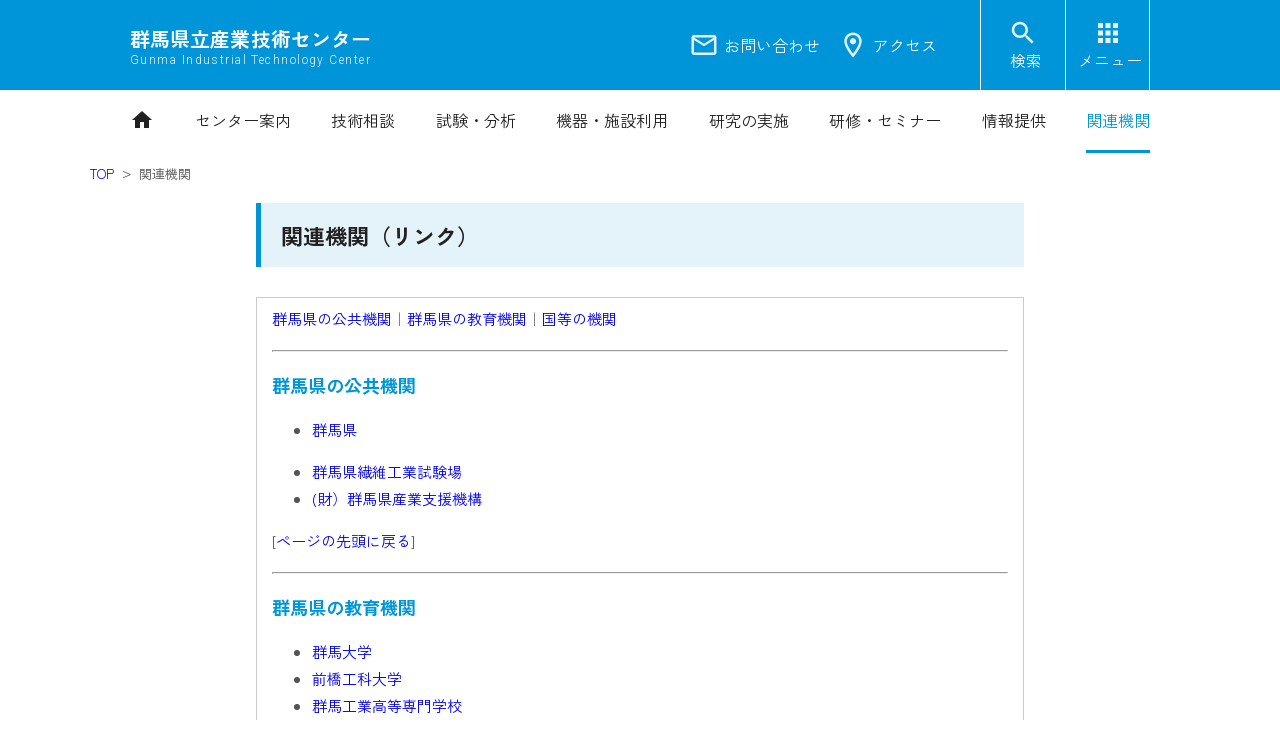

--- FILE ---
content_type: text/html; charset=UTF-8
request_url: https://www.tec-lab.pref.gunma.jp/link/
body_size: 22355
content:

<!-- <header>  -->
<!DOCTYPE html>
<html lang="ja">
<head>
    <meta charset="UTF-8">
    <meta http-equiv="X-UA-Compatible" content="IE=edge">
    <link rel="stylesheet" href="https://fonts.googleapis.com/css2?family=Material+Symbols+Outlined:opsz,wght,FILL,GRAD@48,400,0,0" />
    <link rel="stylesheet" href="https://fonts.googleapis.com/css2?family=Material+Symbols+Rounded:opsz,wght,FILL,GRAD@48,400,0,0" />
    <link rel="stylesheet" href="https://fonts.googleapis.com/css2?family=Zen+Kaku+Gothic+New:wght@300;400;700&display=swap" />
    <link rel="stylesheet" href="https://fonts.googleapis.com/css2?family=Roboto:wght@300;400;700&display=swap" />
    <link rel="stylesheet" type="text/css" href="../slick-1.8.1/slick/slick-theme.css" />
    <link rel="stylesheet" type="text/css" href="/slick-1.8.1/slick/slick.css" />
    <meta name="viewport" content="width=device-width, initial-scale=1.0">
    <!-- Filled -->
    <link href="https://fonts.googleapis.com/icon?family=Material+Icons" rel="stylesheet">
    <!-- Outlined -->
    <link href="https://fonts.googleapis.com/icon?family=Material+Icons+Outlined" rel="stylesheet">
    <!-- Rounded -->
    <link href="https://fonts.googleapis.com/icon?family=Material+Icons+Round" rel="stylesheet">
    <!-- Sharp -->
    <link href="https://fonts.googleapis.com/icon?family=Material+Icons+Sharp" rel="stylesheet">
    <!-- Two Tone -->
    <link href="https://fonts.googleapis.com/icon?family=Material+Icons+Two+Tone" rel="stylesheet">
    <link rel="stylesheet" href="https://www.tec-lab.pref.gunma.jp/wp-content/themes/sogopr_sangyo/css/common.css?20221116">
    <link rel="icon" href="https://www.tec-lab.pref.gunma.jp/wp-content/themes/sogopr_sangyo/img/favicon.ico">
    <title>関連機関 | 群馬県立産業技術センター</title>
    <!-- Global site tag (gtag.js) - Google Analytics --><script async src="https://www.googletagmanager.com/gtag/js?id=UA-205268906-1"></script><script>window.dataLayer = window.dataLayer || [];function gtag(){dataLayer.push(arguments);}gtag('js', new Date());gtag('config', 'UA-205268906-1');</script></head>
<body>
    <header class="header">
        <div class="header__contents">
            <a href="https://www.tec-lab.pref.gunma.jp/">
                <div class="header__contents__title">
                    <h1>群馬県立産業技術センター</h1>
                    <p>Gunma Industrial Technology Center</p>
                </div>
            </a>
            <div class="header__contents__nav" role="nav">
                <ul>
                    <div class="flex-row sp-none tab-none">
                        <a href="/consult">
                            <span class="material-icons-outlined">mail</span>
                            <li>お問い合わせ</li>
                        </a>
                    </div>
                    <div class="flex-row sp-none tab-none">
                        <a href="/access">
                            <span class="material-icons-outlined">location_on</span>
                            <li>アクセス</li>
                        </a>
                    </div>
                    <div class="flex-colom js_btnchange">
                        <span class="material-icons-outlined changeicon">search</span>
                        <li class="changeFont">検索</li>
                    </div>
                    <div class="flex-colom js_accrodion">
                        <span class="material-icons-outlined">apps</span>
                        <li class="">メニュー</li>
                    </div>
                    <div>
                    <form class="search-fadedown" action="https://www.tec-lab.pref.gunma.jp/">
    <div class="search-edit">
        <input type="text" placeholder="検索ワードを入力" name="s" aria-label="input" value="" />
        <button type="submit" id="s" class="search-btn search-edit-icon">&#xe8b6;</button>
    </div>
</form>                    </div>
                </ul>
            </div>
        </div>
        <div class="header__nav_bar">
            <div class="header__nav_bar_wrapper sp-none tab-none">
                <ul>
                    <nav>
                        <a href="https://www.tec-lab.pref.gunma.jp/" class=""><li class="material-icons">home</li></a>
                        <a href="/intro" class=""><li>センター案内</li></a>
                        <a href="/consult" class=""><li>技術相談</li></a>
                        <a href="/irai" class=""><li>試験・分析</li></a>
                        <a href="/setsubi" class=""><li>機器・施設利用</li></a>
                        <a href="/research" class=""><li>研究の実施</li></a>
                        <a href="/seminar-index" class=""><li>研修・セミナー</li></a>
                        <a href="/info" class=""><li>情報提供</li></a>
                        <a href="/link" class="selected"><li>関連機関</li></a>
                    </nav>
                </ul>
            </div>
        </div>
        <div class="overray"></div>
<ul class="ac">
    <div class="ac-wrapper">
    <li class="ac-home" role="button">
             </li>
        <li class="ac-parent"><a href="/intro" class='stopEvent'>センター案内</a> </li>
        <ul class="ac-child">
                <ul id="menu-intro-menu" class="menu"><li id="menu-item-5286" class="menu-item menu-item-type-post_type menu-item-object-page menu-item-5286"><a href="https://www.tec-lab.pref.gunma.jp/intro-yplan-index/">産業技術センター 業務のご案内</a></li>
<li id="menu-item-7105" class="menu-item menu-item-type-post_type menu-item-object-post menu-item-7105"><a href="https://www.tec-lab.pref.gunma.jp/intro/medium-and-long-plan/">群馬県立産業技術センター中期計画</a></li>
<li id="menu-item-5288" class="menu-item menu-item-type-post_type menu-item-object-page menu-item-5288"><a href="https://www.tec-lab.pref.gunma.jp/intro-history/">産業技術センターの沿革</a></li>
<li id="menu-item-5289" class="menu-item menu-item-type-post_type menu-item-object-page menu-item-5289"><a href="https://www.tec-lab.pref.gunma.jp/intro-labo-index/">群馬産業技術センターの実験室紹介</a></li>
<li id="menu-item-5290" class="menu-item menu-item-type-post_type menu-item-object-page menu-item-5290"><a href="https://www.tec-lab.pref.gunma.jp/intro-tomo-index/">東毛産業技術センターの各部屋紹介</a></li>
<li id="menu-item-5291" class="menu-item menu-item-type-post_type menu-item-object-page menu-item-5291"><a href="https://www.tec-lab.pref.gunma.jp/access/">産業技術センターへのアクセス</a></li>
<li id="menu-item-7106" class="menu-item menu-item-type-post_type menu-item-object-post menu-item-7106"><a href="https://www.tec-lab.pref.gunma.jp/intro/society/">研究会活動支援</a></li>
<li id="menu-item-7107" class="menu-item menu-item-type-post_type menu-item-object-post menu-item-7107"><a href="https://www.tec-lab.pref.gunma.jp/intro/relation/">「群馬産業技術センター」と「東毛産業技術センター」の位置づけ</a></li>
<li id="menu-item-5292" class="menu-item menu-item-type-post_type menu-item-object-page menu-item-5292"><a href="https://www.tec-lab.pref.gunma.jp/intro-hyougikai-index/">産業技術センター懇談会の概要</a></li>
<li id="menu-item-7108" class="menu-item menu-item-type-post_type menu-item-object-post menu-item-7108"><a href="https://www.tec-lab.pref.gunma.jp/intro/avail-enq-index/">産業技術センター利用に関するアンケート調査結果</a></li>
</ul>        </ul>
        <li class="ac-parent"><a href="/consult" class='stopEvent'>技術相談</a> </li>
        <ul class="ac-child">
                        </ul>
        <li class="ac-parent"><a href="/irai" class='stopEvent'>試験・分析</a> </li>
        <ul class="ac-child">
                <ul id="menu-irai-menu" class="menu"><li id="menu-item-7110" class="menu-item menu-item-type-post_type menu-item-object-post menu-item-7110"><a href="https://www.tec-lab.pref.gunma.jp/irai/irai-tetuduki/">試験・分析の手続き</a></li>
<li id="menu-item-5293" class="menu-item menu-item-type-post_type menu-item-object-page menu-item-5293"><a href="https://www.tec-lab.pref.gunma.jp/irai-type/">試験区分</a></li>
<li id="menu-item-5294" class="menu-item menu-item-type-post_type menu-item-object-page menu-item-5294"><a href="https://www.tec-lab.pref.gunma.jp/irai-price/">依頼試験手数料</a></li>
<li id="menu-item-7111" class="menu-item menu-item-type-custom menu-item-object-custom menu-item-7111"><a href="/irai/irai-tetuduki">申込書ダウンロード</a></li>
<li id="menu-item-7109" class="menu-item menu-item-type-post_type menu-item-object-post menu-item-7109"><a href="https://www.tec-lab.pref.gunma.jp/irai/iso17025/">ISO17025試験所認定</a></li>
</ul>        </ul>
        <li class="ac-parent"><a href="/setsubi" class='stopEvent'>機器・施設利用</a> </li>
        <ul class="ac-child">
                <ul id="menu-setsubi-menu" class="menu"><li id="menu-item-5297" class="menu-item menu-item-type-post_type menu-item-object-page menu-item-5297"><a href="https://www.tec-lab.pref.gunma.jp/kikijoho/">機器情報</a></li>
<li id="menu-item-5298" class="menu-item menu-item-type-post_type menu-item-object-page menu-item-5298"><a href="https://www.tec-lab.pref.gunma.jp/setsubi-kiki-index/">機器使用について</a></li>
<li id="menu-item-5299" class="menu-item menu-item-type-post_type menu-item-object-page menu-item-5299"><a href="https://www.tec-lab.pref.gunma.jp/setsubi-sisetsu-index/">施設利用について</a></li>
<li id="menu-item-7113" class="menu-item menu-item-type-post_type menu-item-object-post menu-item-7113"><a href="https://www.tec-lab.pref.gunma.jp/incubation/kaihou/">開放研究室の概要</a></li>
</ul>        </ul>
        <li class="ac-parent"><a href="/research" class='stopEvent'>研究の実施</a> </li>
        <ul class="ac-child">
                <ul id="menu-research-menu" class="menu"><li id="menu-item-6713" class="menu-item menu-item-type-post_type menu-item-object-post menu-item-6713"><a href="https://www.tec-lab.pref.gunma.jp/research/kyodo-index/">共同研究等の制度</a></li>
<li id="menu-item-6714" class="menu-item menu-item-type-post_type menu-item-object-post menu-item-6714"><a href="https://www.tec-lab.pref.gunma.jp/research/research-intro/">センターの研究紹介</a></li>
<li id="menu-item-7112" class="menu-item menu-item-type-post_type menu-item-object-post menu-item-7112"><a href="https://www.tec-lab.pref.gunma.jp/research/guidline/">公的研究費の管理運営体制等について</a></li>
</ul>        </ul>
        <li class="ac-parent"><a href="/seminar-index" class='stopEvent'>研修・セミナー</a> </li>
        <ul class="ac-child">
                <ul id="menu-seminar-menu" class="menu"><li id="menu-item-9480" class="menu-item menu-item-type-post_type menu-item-object-page menu-item-9480"><a href="https://www.tec-lab.pref.gunma.jp/seminar-list/">研修・セミナーの開催一覧</a></li>
<li id="menu-item-5296" class="menu-item menu-item-type-post_type menu-item-object-page menu-item-5296"><a href="https://www.tec-lab.pref.gunma.jp/seminar-jutaku-index/">受託研修</a></li>
</ul>        </ul>
        
        <li class="ac-parent"><a href="/info" class='stopEvent'>情報提供</a> </li>
        <ul class="ac-child">
                <ul id="menu-info-menu" class="menu"><li id="menu-item-7863" class="menu-item menu-item-type-post_type menu-item-object-page menu-item-7863"><a href="https://www.tec-lab.pref.gunma.jp/maru-index/">メールマガジン</a></li>
<li id="menu-item-7864" class="menu-item menu-item-type-post_type menu-item-object-page menu-item-7864"><a href="https://www.tec-lab.pref.gunma.jp/tender-index/">入札情報</a></li>
<li id="menu-item-7865" class="menu-item menu-item-type-post_type menu-item-object-post menu-item-7865"><a href="https://www.tec-lab.pref.gunma.jp/info/download-index/">ダウンロード</a></li>
<li id="menu-item-7867" class="menu-item menu-item-type-post_type menu-item-object-post menu-item-7867"><a href="https://www.tec-lab.pref.gunma.jp/info/qa/">よくあるご質問</a></li>
<li id="menu-item-7868" class="menu-item menu-item-type-post_type menu-item-object-page menu-item-7868"><a href="https://www.tec-lab.pref.gunma.jp/etc-index/">その他の情報</a></li>
</ul>        </ul>
        
        <li class="ac-parent"><a href="/link" class='stopEvent'>関連機関</a> </li>
        <ul class="ac-child">
                        </ul>
    </div>
</ul>

                <div class="breadcrumb_wrapper"><ul class="breadcrumb"><li class="breadcrumb_txt"><div class="breadcrumb_txt_box"><a href="https://www.tec-lab.pref.gunma.jp" >TOP</a></div></li><li class="breadcrumb_txt"><div class="breadcrumb_txt_box">関連機関</div></li></ul></div>    </header><!-- </header> -->


<section class="gitc_style">
    <div class="gitc_wrap_narrow">

        <h2>関連機関（リンク）</h2>

        <table border="0" width="100%">
            <tbody>
                <tr>
                    <td>

                        <p>
                            <a href="#GunmaPub">群馬県の公共機関</a>｜<a href="#GunmaEdu">群馬県の教育機関</a>｜<a href="#JpGov">国等の機関</a>
                        </p>
                        <hr>
                        <p><a name="GunmaPub"></a></p>

                        <h3>群馬県の公共機関</h3>
                        <ul>
                            <li><a href="http://www.pref.gunma.jp/">群馬県</a>
                                <ul>
                                    <!-- li><a href="http://www.pref.gunma.jp/cate_list/ct00001557.html">商工業に関する県の施策</a></li -->
                                </ul>
                            </li>
                            <li><a href="/textile">群馬県繊維工業試験場</a>
                            </li>
                            <li><a href="http://www.g-inf.or.jp/">(財）群馬県産業支援機構</a></li>
                        </ul>
                        <p align="right">[<a href="#">ページの先頭に戻る</a>]</p>
                        <p align="left"><a name="GunmaEdu"></a></p>
                        <hr align="left">
                        <h3>群馬県の教育機関</h3>
                        <ul>
                            <li><a href="http://www.gunma-u.ac.jp/">群馬大学</a></li>
                            <li><a href="http://www.maebashi-it.ac.jp/">前橋工科大学</a></li>
<!--                            <li><a href="https://www.toyo.ac.jp/">東洋大学 板倉キャンパス</a></li>-->
                            <li><a href="http://www.gunma-ct.ac.jp/">群馬工業高等専門学校</a></li>
                        </ul>
                        <p align="right">[<a href="#">ページの先頭に戻る</a>]</p>
                        <p><a name="JpGov"></a></p>
                        <hr align="left">
                        <h3>国等の機関</h3>
                        <ul>
                            <li><a href="http://www.mext.go.jp/">文部科学省</a>

                            </li>
                            <li><a href="http://www.jst.go.jp/">国立研究開発法人科学技術振興機構</a>


                            </li>
                            <li><a href="http://www.meti.go.jp/">経済産業省</a>
                                <ul>
                                    <li><a href="http://www.enecho.meti.go.jp/">資源エネルギー庁</a>
                                    </li>
                                    <li><a href="https://www.jpo.go.jp/index.html">特許庁</a>
                                    </li>
                                    <li><a href="http://www.chusho.meti.go.jp/">中小企業庁</a>
                                    </li>
                                    <li><a href="http://www.kanto.meti.go.jp/">関東経済産業局</a></li>
                                    <li><a href="https://www.aist.go.jp/">国立研究開発法人 産業技術総合研究所</a>
                                    </li>
                                    <li><a href="http://www.nite.go.jp/">独立行政法人 製品評価技術基盤機構</a>
                                    </li>
                                    <li><a href="http://www.nite.go.jp/iajapan/aboutus/ippan/lab.html">独立行政法人
                                            製品評価技術基盤機構　認定センター（IAJapan）</a></li>
                                    <li><a href="http://www.rieti.go.jp/jp/">独立行政法人 経済産業研究所</a>
                                    </li>
                                </ul>

                            </li>
                            <li><a href="http://www.keirin-autorace.or.jp/">公益財団法人 JKA</a>
                                <ul>
                                    <li><a href="https://www.jka-cycle.jp/">競輪とオートレースの補助事業</a></li>
                                </ul>
                            </li>
                            <li><a href="http://www.soumu.go.jp/">総務省</a>
                                <ul>
                                    <li><a href="http://www.nict.go.jp/">国立研究開発法人 情報通信研究機構</a></li>
                                </ul>
                            </li>
                        </ul>
                        <p align="right">[<a href="#">ページの先頭に戻る</a>]</p>
                        <p><a name="JpPrefRandD"></a></p>
                        <hr align="left">

                        <h3>関連団体</h3>
                        <ul>
                            <li><a href="http://www.gunma-plastics.net/" target="_blank">群馬県プラスチックス工業振興協会</a><br>
                                <a href="http://www.gunma-plastics.net/" target="_blank"><img border="0"
                                        src="/wp-content/uploads/banner_kenpla.gif" alt="群馬県プラスチックス工業振興協会" width="200"
                                        height="60"></a>
                            </li>
                        </ul>
                        <p align="right">[<a href="#">ページの先頭に戻る</a>]</p>

                        <p><a name="hojo"></a></p>
                    </td>
                </tr>
            </tbody>
        </table>

    </div>
</section>


<!-- footer -->
<footer>
    <!-- container -->
    <div class="container gray_box">
          <dl class="access_flex">
            <div class="access_box">
              <dt class="access_font1">群馬産業技術センター（前橋市）</dt>
              <dd class="access_font2">〒379-2147 前橋市亀里町884番地1<br>電話 027-290-3030/FAX 027-290-3040</dd>
              <a href="/access#gitc" class="access_font3">アクセスマップ<span class="material-symbols-outlined">arrow_circle_right</span></a>
            </div>
            <div class="access_box">
              <dt class="access_font1">東毛産業技術センター（太田市）</dt>
              <dd class="access_font2">〒373-0019 太田市吉沢町1058番地5<br>電話 0276-40-5090/FAX 0276-40-5091</dd>
              <a href="/access#titc" class="access_font3">アクセスマップ<span class="material-symbols-outlined">arrow_circle_right</span></a>
            </div>
            <div class="access_box">
              <dt class="access_font1">繊維工業試験場（桐生市）</dt>
              <dd class="access_font2">〒376-0011 桐生市相生町5丁目46番地1<br>電話 0277-52-9950/FAX 0277-52-3890</dd>
              <a href="/access#txtc" class="access_font3">アクセスマップ<span class="material-symbols-outlined">arrow_circle_right</span></a>
            </div>
          </dl>
          <div class="jcss_position">
            <a href="/irai/iso17025"><div class="jcss_position_img"><img src="https://www.tec-lab.pref.gunma.jp/wp-content/themes/sogopr_sangyo/img/banner_jcss.png" alt="JCSSのアイコン"></div></a>
            <div><p>当センターは、国際MRA対応JCSS認定事業者です。<br>JCSS 0157は、当センターの認定番号です。</p></div>
          </div>
    </div>
    <!--container-->
    
    
    <div class="footer_blue_ribbon">
        <div class="footer_blue_ribbon_copyright category_flex">
          <p class="footer_blue_ribbon_copyright_txt">&#169;2022 Gunma Industrial Technology Center</p>
          <div><p class="footer_blue_ribbon_copyright_txt"><a href="/intro-privacy-index/">プライバシー・ポリシー<span class="material-symbols-outlined">arrow_circle_right</span></a></p></div>
        </div>
        <div class="footer_blue_ribbon_return"><a href="#">
          <p class="footer_blue_ribbon_return_txt">ページの上部に戻る</p><span class="material-symbols-rounded">arrow_circle_up</span></a>
        </div>
    </div>

</footer>


<script src="https://code.jquery.com/jquery-3.6.0.min.js"integrity="sha256-/xUj+3OJU5yExlq6GSYGSHk7tPXikynS7ogEvDej/m4="crossorigin="anonymous"></script>
<script src="https://www.tec-lab.pref.gunma.jp/wp-content/themes/sogopr_sangyo/js/accordion.js"></script>
<!-- <script src="https://www.tec-lab.pref.gunma.jp/wp-content/themes/sogopr_sangyo/js/navchange.js"></script> -->
<script src="https://www.tec-lab.pref.gunma.jp/wp-content/themes/sogopr_sangyo/js/btnchange.js"></script>
<script src="https://www.tec-lab.pref.gunma.jp/wp-content/themes/sogopr_sangyo/js/slick.min.js"></script>
<script src="https://www.tec-lab.pref.gunma.jp/wp-content/themes/sogopr_sangyo/js/slider.js"></script>
<script src="https://www.tec-lab.pref.gunma.jp/wp-content/themes/sogopr_sangyo/js/button.js"></script>
<script src="https://www.tec-lab.pref.gunma.jp/wp-content/themes/sogopr_sangyo/js/modal.js"></script>

<!-- footer end -->

--- FILE ---
content_type: text/css
request_url: https://www.tec-lab.pref.gunma.jp/wp-content/themes/sogopr_sangyo/css/common.css?20221116
body_size: 115783
content:
@charset "UTF-8";
/* Box sizing rules */
*,
*::before,
*::after {
  box-sizing: border-box;
}

/* Remove default margin */
body,
h1,
h2,
h3,
h4,
p,
figure,
blockquote,
dl,
dd {
  margin: 0;
}

/* Remove list styles on ul, ol elements with a list role, which suggests default styling will be removed */
ul[role=list],
ol[role=list] {
  list-style: none;
}

/* Set core root defaults */
html:focus-within {
  scroll-behavior: smooth;
}

/* Set core body defaults */
body {
  min-height: 100vh;
  text-rendering: optimizeSpeed;
  line-height: 1.5;
}

/* A elements that don't have a class get default styles */
a:not([class]) {
  text-decoration-skip-ink: auto;
}

/* Make images easier to work with */
img,
picture {
  max-width: 100%;
  display: block;
}

/* Inherit fonts for inputs and buttons */
input,
button,
textarea,
select {
  font: inherit;
}

/* Remove all animations and transitions for people that prefer not to see them */
@media (prefers-reduced-motion: reduce) {
  html:focus-within {
    scroll-behavior: auto;
  }
  *,
*::before,
*::after {
    animation-duration: 0.01ms !important;
    animation-iteration-count: 1 !important;
    transition-duration: 0.01ms !important;
    scroll-behavior: auto !important;
  }
}
/* a text */
a, a:visited {
  text-decoration: none;
}

@media (max-width: 600px) {
  .sp-none {
    display: none !important;
  }
}

@media (max-width: 940px) {
  .tab-none {
    display: none !important;
  }
}

.graybox {
  background-color: #F8F8F8;
}

.popup_new {
  display: inline-block;
  width: 50px;
  margin-left: 10px;
  padding-bottom: 3px;
  background-color: #0095D9;
  color: white;
  border-radius: 5px;
  text-align: center;
}

/* Slider */
.slick-loading .slick-list {
  background: #fff url("../img/ajax-loader.gif") center center no-repeat;
}

/* Icons */
@font-face {
  font-family: "slick";
  src: url("../fonts/slick.eot");
  src: url("../fonts/slick.eot?#iefix") format("embedded-opentype"), url("../fonts/slick.woff") format("woff"), url("../fonts/slick.ttf") format("truetype"), url("../fonts/slick.svg#slick") format("svg");
  font-weight: normal;
  font-style: normal;
}
/* Arrows */
.slick-prev,
.slick-next {
  position: absolute;
  display: block;
  height: 20px;
  width: 20px;
  line-height: 0px;
  font-size: 0px;
  cursor: pointer;
  background: transparent;
  color: transparent;
  top: 50%;
  -webkit-transform: translate(0, -50%);
  -ms-transform: translate(0, -50%);
  transform: translate(0, -50%);
  padding: 0;
  border: none;
  outline: none;
}
.slick-prev:hover, .slick-prev:focus,
.slick-next:hover,
.slick-next:focus {
  outline: none;
  background: transparent;
  color: transparent;
}
.slick-prev:hover:before, .slick-prev:focus:before,
.slick-next:hover:before,
.slick-next:focus:before {
  opacity: 1;
}
.slick-prev.slick-disabled:before,
.slick-next.slick-disabled:before {
  opacity: 0.25;
}
.slick-prev:before,
.slick-next:before {
  font-family: "slick";
  font-size: 20px;
  line-height: 1;
  color: white;
  opacity: 0.75;
  -webkit-font-smoothing: antialiased;
  -moz-osx-font-smoothing: grayscale;
}

.slick-prev {
  left: -25px;
}
[dir=rtl] .slick-prev {
  left: auto;
  right: -25px;
}
.slick-prev:before {
  content: "←";
}
[dir=rtl] .slick-prev:before {
  content: "→";
}

.slick-next {
  right: -25px;
}
[dir=rtl] .slick-next {
  left: -25px;
  right: auto;
}
.slick-next:before {
  content: "→";
}
[dir=rtl] .slick-next:before {
  content: "←";
}

/* Dots */
.slick-dotted.slick-slider {
  margin-bottom: 30px;
}

.slick-dots {
  max-width: 1050px;
  list-style: none;
  display: block;
  padding: 0;
  margin: -40px auto;
  width: 100%;
  text-align: left;
}
.slick-dots li {
  position: relative;
  display: inline-block;
  height: 10px;
  width: 10px;
  margin: 0 10px;
  padding: 0;
  cursor: pointer;
}
.slick-dots li button {
  border: 0;
  background: transparent;
  display: block;
  height: 20px;
  width: 20px;
  outline: none;
  line-height: 0px;
  font-size: 0px;
  color: transparent;
  padding: 5px;
  cursor: pointer;
}
.slick-dots li button:hover, .slick-dots li button:focus {
  outline: none;
}
.slick-dots li button:hover:before, .slick-dots li button:focus:before {
  opacity: 1;
}
.slick-dots li button:before {
  position: absolute;
  top: 0;
  left: 0;
  content: "•";
  width: 20px;
  height: 20px;
  font-family: "slick";
  font-size: 15px;
  line-height: 20px;
  text-align: center;
  color: #545454;
  opacity: 0.25;
  -webkit-font-smoothing: antialiased;
  -moz-osx-font-smoothing: grayscale;
}
.slick-dots li.slick-active button:before {
  color: #0095D9;
  opacity: 0.75;
}

/* Slider */
.slick-slider {
  position: relative;
  display: block;
  box-sizing: border-box;
  -webkit-touch-callout: none;
  -webkit-user-select: none;
  -khtml-user-select: none;
  -moz-user-select: none;
  -ms-user-select: none;
  user-select: none;
  -ms-touch-action: pan-y;
  touch-action: pan-y;
  -webkit-tap-highlight-color: transparent;
}

.slick-list {
  height: 100%;
  position: relative;
  overflow: hidden;
  display: block;
  margin: 0;
  padding: 0;
}
.slick-list:focus {
  outline: none;
}
.slick-list.dragging {
  cursor: pointer;
  cursor: hand;
}

.slick-slider .slick-track,
.slick-slider .slick-list {
  -webkit-transform: translate3d(0, 0, 0);
  -moz-transform: translate3d(0, 0, 0);
  -ms-transform: translate3d(0, 0, 0);
  -o-transform: translate3d(0, 0, 0);
  transform: translate3d(0, 0, 0);
}

.slick-track {
  height: 100%;
  position: relative;
  left: 0;
  top: 0;
  display: block;
  margin-left: auto;
  margin-right: auto;
}
.slick-track:before, .slick-track:after {
  content: "";
  display: table;
}
.slick-track:after {
  clear: both;
}
.slick-loading .slick-track {
  visibility: hidden;
}

.slick-slide {
  float: left;
  height: 100%;
  min-height: 1px;
  display: none;
}
[dir=rtl] .slick-slide {
  float: right;
}
.slick-slide img {
  display: block;
}
.slick-slide.slick-loading img {
  display: none;
}
.slick-slide.dragging img {
  pointer-events: none;
}
.slick-initialized .slick-slide {
  display: flex;
  align-items: center;
  justify-content: center;
}
.slick-loading .slick-slide {
  visibility: hidden;
}
.slick-vertical .slick-slide {
  display: block;
  height: auto;
  border: 1px solid transparent;
}

.slick-arrow.slick-hidden {
  display: none;
}

.sliderwrapper {
  width: 100%;
  max-height: 500px;
  position: relative;
}
@media (max-width: 600px) {
  .sliderwrapper {
    max-height: 360px;
  }
}
.sliderwrapper__list {
  height: 500px;
  margin: 0;
  padding: 0;
}
@media (max-width: 600px) {
  .sliderwrapper__list {
    max-height: 360px;
  }
}
.sliderwrapper__list li {
  height: 100%;
}
.sliderwrapper__list li img {
  width: 100%;
  height: auto;
  object-fit: fill;
}
.sliderwrapper__sentensewrapper {
  max-width: 1060px;
  width: 100%;
  margin: 0 auto;
  padding: 0 20px;
  box-sizing: border-box;
  position: absolute;
  top: 50%;
  left: 50%;
  transform: translate(-50%, -50%);
}
.sliderwrapper__sentensewrapper__sentense {
  width: 70%;
  height: 158px;
  margin: 0 auto;
  background: rgba(0, 0, 0, 0.5);
  border-radius: 5px;
  text-align: center;
}
@media (max-width: 940px) {
  .sliderwrapper__sentensewrapper__sentense {
    width: 100%;
  }
}
@media (max-width: 600px) {
  .sliderwrapper__sentensewrapper__sentense {
    height: 100px;
  }
}
.sliderwrapper__sentensewrapper__sentense h2 {
  font-size: 36px;
  font-weight: 700;
  line-height: 52px;
  color: #ffffff;
  margin: 0;
  padding: 4% 0px 2% 0;
  text-shadow: 0px 2px 2px rgba(0, 0, 0, 0.25);
}
@media (max-width: 940px) {
  .sliderwrapper__sentensewrapper__sentense h2 {
    padding: 4% 0px 2% 0;
  }
}
@media (max-width: 600px) {
  .sliderwrapper__sentensewrapper__sentense h2 {
    font-size: 22px;
    padding: 3% 0px 0 0;
  }
}
.sliderwrapper__sentensewrapper__sentense p {
  font-size: 20px;
  font-weight: 700;
  line-height: 28px;
  color: #ffffff;
  margin: 0;
  text-shadow: 0px 2px 2px rgba(0, 0, 0, 0.25);
}
@media (max-width: 600px) {
  .sliderwrapper__sentensewrapper__sentense p {
    font-size: 13px;
    line-height: 10px;
  }
}
.sliderwrapper__tab {
  position: absolute;
  bottom: 0;
  width: 100%;
}
@media (max-width: 940px) {
  .sliderwrapper__tab {
    bottom: -150px;
  }
}
@media (max-width: 600px) {
  .sliderwrapper__tab {
    bottom: -120px;
  }
}
.sliderwrapper__tab__wrapper {
  display: flex;
  align-items: center;
  justify-content: flex-end;
  max-width: 1060px;
  width: 100%;
  margin: 0 auto;
  padding: 0 20px;
  box-sizing: border-box;
}
@media (max-width: 940px) {
  .sliderwrapper__tab__wrapper {
    flex-direction: column-reverse;
  }
}
.sliderwrapper__tab__wrapper__contents {
  padding: 20px;
  min-width: 333px;
  display: flex;
  align-items: center;
  justify-content: center;
  background: #ffffff;
  border-radius: 5px 5px 0 0;
}
@media (max-width: 940px) {
  .sliderwrapper__tab__wrapper__contents {
    min-width: 100%;
    border-radius: 5px;
  }
}
@media (max-width: 600px) {
  .sliderwrapper__tab__wrapper__contents {
    min-width: 100%;
    border-radius: 5px;
  }
}
.sliderwrapper__tab__wrapper__contents p {
  color: #0095D9;
  margin-right: 10px;
}
@media (max-width: 940px) {
  .sliderwrapper__tab__wrapper__contents .changeheight {
    padding: 2%;
  }
}
@media (max-width: 600px) {
  .sliderwrapper__tab__wrapper__contents .changeheight {
    padding: 3%;
  }
}
.sliderwrapper__tab__wrapper__contents .material-icons-outlined {
  color: #0095D9;
}
.sliderwrapper__tab__wrapper .left {
  margin-left: 3%;
}
@media (max-width: 940px) {
  .sliderwrapper__tab__wrapper .left {
    margin-left: 0;
  }
}
@media (max-width: 600px) {
  .sliderwrapper__tab__wrapper .left {
    margin-left: 0;
  }
}
@media (max-width: 940px) {
  .sliderwrapper__tab__wrapper .top {
    margin-top: 7%;
    border: 2px solid #0095D9;
  }
}
@media (max-width: 600px) {
  .sliderwrapper__tab__wrapper .top {
    margin-top: 7%;
    margin-top: 7%;
    border: 2px solid #0095D9;
  }
}
@media (max-width: 940px) {
  .sliderwrapper__tab__wrapper .top p {
    font-weight: bold;
  }
}
@media (max-width: 600px) {
  .sliderwrapper__tab__wrapper .top p {
    font-weight: bold;
  }
}

.slick-dots {
  position: initial !important;
}
@media (max-width: 940px) {
  .slick-dots {
    display: none !important;
  }
}
@media (max-width: 600px) {
  .slick-dots {
    display: none !important;
  }
}

body {
  font-family: "Zen Kaku Gothic New";
}

.body {
  max-width: 480px;
  height: auto;
  margin: 0 auto;
  overflow: hidden;
  position: relative;
}
@media screen and (min-width: 481px) {
  .body {
    max-width: 500px;
    height: auto;
    margin: 0 auto;
    overflow: hidden;
    position: relative;
  }
}
@media screen and (min-width: 960px) {
  .body {
    max-width: 1000px;
    height: auto;
    margin: 0 auto;
    overflow: hidden;
    position: relative;
  }
}

a {
  text-decoration: none;
}

.container {
  height: auto;
  overflow: hidden;
}

.bg__white_container {
  height: auto;
  overflow: hidden;
  background-color: #ffffff;
}

.gb__gray_container {
  height: auto;
  overflow: hidden;
  background-color: #F8F8F8;
}

.img_top {
  position: relative;
}
.img_top img {
  object-fit: cover;
  height: 500px;
  width: 100%;
}
@media (max-width: 600px) {
  .img_top img {
    object-fit: cover;
    height: auto;
    width: 100%;
  }
}

.news_flex {
  display: grid;
  grid-template-columns: repeat(3, 1fr);
  padding-bottom: 100px;
  margin: auto;
}
@media (max-width: 600px) {
  .news_flex {
    display: grid;
    grid-template-columns: repeat(1, 1fr);
    width: 90%;
    padding-bottom: 0px;
    margin: auto;
  }
}

.img_news img {
  margin-right: 30px;
  border-radius: 6px;
  width: 100%;
  height: 219px;
  object-fit: fill;
}

.pickup h1 {
  font-family: "Roboto";
  font-style: normal;
  font-weight: 600;
  font-size: 30px;
  line-height: 35px;
  display: flex;
  align-items: center;
  text-align: center;
  color: #0095D9;
}
.pickup h2 {
  font-family: "Roboto";
  font-style: normal;
  font-weight: 600;
  font-size: 30px;
  line-height: 35px;
  display: flex;
  align-items: center;
  text-align: center;
  color: #0095D9;
}
.pickup h3 {
  margin-left: 10px;
  font-style: normal;
  font-weight: 700;
  font-size: 15px;
  line-height: 22px;
  display: flex;
  align-items: center;
  text-align: center;
  color: #212121;
}

.pickup_flex {
  padding: 40px 20px;
  display: flex;
  flex-wrap: nowrap;
}
@media screen and (max-width: 479px) {
  .pickup_flex {
    padding-bottom: 15px;
    margin: 0 20% 0 10%;
    width: 60%;
    padding-top: 15px;
    display: grid;
    grid-template-columns: repeat(2, 1fr);
  }
}

.pickup_back {
  padding: 0 20px 40px;
  max-width: 1060px;
  margin: 0 auto;
  height: max-content;
  padding-bottom: 40px;
  background: #fff;
}

.picup_flex_sub {
  margin: 8px 10px 15px 15px;
  display: flex;
  flex-direction: column;
}

.information__back {
  max-width: 1060px;
  margin: 0 auto;
  padding: 0 20px 40px;
}

.information__back2 {
  height: max-content;
  max-width: 1060px;
  margin: 0 auto;
  padding: 0 20px 40px;
}

.seminar__back {
  max-width: 1060px;
  margin: 0 auto;
  padding: 0 20px 40px;
  height: max-content;
}

.white_box {
  width: 100%;
  height: max-content;
  padding: 50px 20px 45px;
  background: #fff;
}

.gray_box {
  width: 100%;
  height: max-content;
  padding-bottom: 40px;
  background: #EDEDED;
}

.info_news {
  border-bottom: 1px solid #EDEDED;
  display: flex;
  flex-wrap: nowrap;
  width: 100%;
  margin: auto;
  padding: 20px;
}

.info_date {
  padding-right: 10px;
}
.info_date p {
  color: #878787;
  font-family: Zen Kaku Gothic New;
  font-size: 15px;
}

.info_cate {
  font-weight: 700;
  font-size: 11px;
  line-height: 16px;
  width: 86px;
  height: 25px;
  border: 2px solid #0095D9;
  border-radius: 5px;
  color: #0095D9;
}
.info_cate p {
  padding: 3px;
  font-size: smaller;
  text-align: center;
}

.info_topic {
  padding: 0px 10px;
}
.info_topic p {
  font-weight: 400;
  font-size: 15px;
  line-height: 22px;
  font-family: Zen Kaku Gothic New;
  color: #0095D9;
  vertical-align: baseline;
}
.info_topic span {
  color: #0095D9;
  position: relative;
  margin: 0;
  top: 50%;
  transform: translate(0, -50%);
}

.info_topic2 {
  padding-right: 10px;
}
.info_topic2 p {
  font-weight: 400;
  font-size: 15px;
  line-height: 22px;
  font-family: Zen Kaku Gothic New;
  color: #0095D9;
  vertical-align: baseline;
}
.info_topic2 span {
  color: #CC0000;
  position: relative;
  margin: 0;
  top: 50%;
  transform: translate(0, -50%);
}

.info_btn_flex {
  width: fit-content;
  margin: auto;
  display: flex;
  flex-wrap: nowrap;
}

.seminar_btn_flex {
  width: fit-content;
  margin: auto;
  display: flex;
  flex-wrap: nowrap;
}

.contents_box {
  margin: 8px 10px 15px 15px;
  display: flex;
  flex-direction: column;
  align-items: center;
  background: #FFFFFF;
  border-radius: 6px;
}
.contents_box p {
  width: 90%;
  margin-right: 100px;
  font-style: normal;
  font-weight: 700;
  font-size: 15px;
  line-height: 22px;
  color: #0095D9;
}

.seminar_box {
  width: 85%;
  margin: 8px 10px 15px 15px;
  display: flex;
  flex-direction: column;
  align-items: center;
  background: #FFFFFF;
  border-radius: 6px;
}
.seminar_box p {
  width: 90%;
  margin: auto;
  font-style: normal;
  font-weight: 700;
  font-size: 15px;
  line-height: 22px;
  color: #0095D9;
}

.contents_flex {
  width: 100%;
  margin: auto;
  display: grid;
  grid-template-columns: repeat(4, 1fr);
}
@media screen and (max-width: 479px) {
  .contents_flex {
    width: 70%;
    margin: auto;
    display: grid;
    grid-template-columns: repeat(2, 1fr);
  }
}

.contents_flex2 {
  display: grid;
  grid-template-columns: repeat(4, 1fr);
  padding: 80px;
  width: 70%;
  margin: auto;
}

.seminar_grid1 {
  display: grid;
  grid-template-columns: repeat(4, 1fr);
  padding: 80px;
  width: 70%;
  margin: auto;
}

.contents_pic1 img {
  border-radius: 6px 6px 0px 0px;
  width: 100%;
  height: 100%;
}

.seminar_pic1 img {
  border-radius: 6px 6px 0px 0px;
  width: 100%;
  height: 161.33px;
}

.relation_flex {
  display: grid;
  grid-template-columns: repeat(3, 1fr);
  width: fit-content;
  margin: auto;
  padding: 20px;
}

.kochira p {
  font-style: normal;
  font-weight: 400;
  font-size: 13px;
  line-height: 19px;
  color: #545454;
  text-align: center;
}

.picup__font {
  width: 90%;
}
.picup__font p {
  font-style: normal;
  font-weight: 400;
  font-size: 15px;
  line-height: 22px;
  color: #545454;
}

.picup__font_date p {
  font-style: normal;
  font-weight: 400;
  font-size: 13px;
  line-height: 19px;
  color: #878787;
}

.banner_1 {
  padding-top: 40px;
  width: max-content;
  text-align: center;
  margin: auto;
}
.banner_1 p {
  font-style: normal;
  font-weight: 400;
  font-size: 13px;
  line-height: 19px;
  text-align: center;
  color: #545454;
}
.banner_1 img {
  width: 240px;
}

.banner_2 {
  padding: 20px;
  width: max-content;
  text-align: center;
  margin: auto;
}
.banner_2 p {
  font-style: normal;
  font-weight: 400;
  font-size: 13px;
  line-height: 19px;
  text-align: center;
  color: #545454;
}
.banner_2 img {
  padding: 15px;
  width: 240px;
}

.banner_3 {
  display: grid;
  grid-template-columns: repeat(2, 1fr);
  padding: 20px;
  width: max-content;
  text-align: center;
  margin: auto;
}
.banner_3 p {
  font-style: normal;
  font-weight: 400;
  font-size: 13px;
  line-height: 19px;
  text-align: center;
  color: #545454;
}
.banner_3 img {
  padding: 15px;
  width: 240px;
}

.banner_flex {
  display: grid;
  grid-template-columns: repeat(3, 1fr);
}

.banner_border {
  width: 70%;
  padding: 20px;
  border-bottom: 1px dashed #CBCBCB;
  margin: auto;
}

.seminarpage_1 {
  width: 100%;
  height: max-content;
  background: #E4F2F9;
}

.seminar_underbox {
  height: 125px;
}

.seminar_date {
  width: max-content;
  list-style: none;
  font-style: normal;
  font-weight: 700;
  font-size: 11px;
  line-height: 16px;
  color: #545454;
}

.seminar_time {
  width: max-content;
  font-style: normal;
  font-weight: 400;
  font-size: 13px;
  line-height: 19px;
  color: #878787;
}

.seminar_grid {
  padding: 20px;
  border-bottom: 1px solid #EDEDED;
  display: flex;
  flex-wrap: nowrap;
}

.ac {
  width: 35%;
  height: 100%;
  margin: 0;
  padding: 0;
  position: fixed;
  right: -100%;
  top: 0;
  background: #006492;
  color: #eee;
  font-weight: bold;
  transition: 0.3s;
  z-index: 4;
  overflow-y: scroll;
  /* 下層アイコン変化（openクラスを付与） */
}
@media (max-width: 940px) {
  .ac {
    width: 50%;
  }
}
@media (max-width: 600px) {
  .ac {
    width: 80%;
  }
}
.ac .ac-wrapper {
  width: 80%;
  margin: 15% auto;
  list-style: none;
}
.ac .ac-home {
  cursor: pointer;
  padding: 3% 4%;
  border-bottom: 1px solid #085375;
}
.ac .ac-home .menu {
  padding: 0;
  list-style: none;
}
.ac .ac-home .menu a {
  color: #eee;
}
.ac .ac-parent {
  position: relative;
  border-bottom: 1px solid #085375;
  padding: 6% 4%;
}
.ac .ac-parent a {
  color: #eee;
}
.ac .ac-parent:after {
  content: "";
  display: block;
  position: absolute;
  top: 40%;
  right: 35px;
  width: 8px;
  height: 8px;
  border-top: solid 3px #eee;
  border-right: solid 3px #eee;
  transform: translateY(-50%);
  transform: rotate(135deg);
  transition: all 0.3s;
}
.ac .ac-parent:before {
  width: 75px;
  position: absolute;
  top: 0px;
  right: 0;
  content: "";
  display: inline-block;
  background: #07577c;
  transition: all 0.3s;
  height: 100%;
  border-bottom: 1px solid #085375;
}
.ac .ac-parent.open:after {
  top: 50%;
  transform: rotate(-45deg);
}
.ac .ac-child {
  margin: 0;
  padding: 0;
  list-style: none;
}
.ac .ac-child .menu {
  padding: 0;
  list-style: none;
}
.ac .ac-child .menu .menu-item {
  border-bottom: 1px solid #085375;
  background: #035D87;
  cursor: pointer;
  padding: 1em;
}
.ac .ac-child .menu .menu-item a {
  color: #eee;
}
.ac .ac-child .ac-child__item {
  position: relative;
  padding: 1em;
  border-bottom: 1px solid #085375;
  background: #035D87;
  cursor: pointer;
}

.overray {
  width: 100%;
  height: 100%;
  background: #535353;
  opacity: 0.5;
  transition: 0.3s;
  position: fixed;
  top: 0;
  z-index: 3;
}

.open {
  right: 0;
}

@media (max-width: 600px) {
  .sp-none {
    display: none !important;
  }
}

@media (max-width: 940px) {
  .tab-none {
    display: none !important;
  }
}

.graybox {
  background-color: #F8F8F8;
}

.popup_new {
  display: inline-block;
  width: 50px;
  margin-left: 10px;
  padding-bottom: 3px;
  background-color: #0095D9;
  color: white;
  border-radius: 5px;
  text-align: center;
}

.container {
  width: 100%;
}
.container section {
  box-sizing: border-box;
  max-width: 1100px;
  width: 100%;
  padding: 0 20px;
  margin: 0 auto;
}
@media (max-width: 940px) {
  .container section .pickup {
    margin-top: 30%;
  }
}
@media (max-width: 600px) {
  .container section .pickup {
    margin-top: 40%;
  }
}
.container section .pickup__title {
  padding: 30px 0;
  color: #0095D9;
  font-size: 30px;
  font-weight: bold;
  font-family: "Roboto";
}
.container section .pickup__title::after {
  content: "";
  margin-left: 2%;
  font-weight: 700;
  font-size: 15px;
  line-height: 22px;
  color: #212121;
}
.container section .pickup__title::after {
  content: "ピックアップ";
}
.container section .pickup__row {
  margin: 5% auto;
  display: grid;
  grid-template-columns: repeat(3, 1fr);
  column-gap: 20px;
}
@media (max-width: 940px) {
  .container section .pickup__row {
    display: grid;
    grid-template-columns: repeat(1, 1fr);
    column-gap: 20px;
  }
}
.container section .pickup__row__contents {
  border-radius: 5px;
}
.container section .pickup__row__contents__wrapper .recomend {
  position: relative;
}
.container section .pickup__row__contents__wrapper .recomend::before {
  content: "";
  position: absolute;
  display: block;
  width: 0;
  height: 0;
  border-style: solid;
  border-width: 60px 60px 0 0;
  border-color: #F47602 transparent transparent transparent;
}
.container section .pickup__row__contents__wrapper .recomend::after {
  font-family: "Material Icons";
  content: "\e838";
  position: absolute;
  top: 8px;
  left: 10px;
  color: #fff;
}
.container section .pickup__row__contents__wrapper__img img {
  width: 100%;
  height: 230px;
  border-radius: 5px;
}
@media (max-width: 940px) {
  .container section .pickup__row__contents__wrapper__img img {
    height: auto;
  }
}
.container section .pickup__row__contents__wrapper__title {
  color: #545454;
}
.container section .pickup__row__contents__wrapper__date {
  color: #545454;
}
.container section .seminar__title {
  padding: 30px 0;
  color: #0095D9;
  font-size: 30px;
  font-weight: bold;
  font-family: "Roboto";
}
.container section .seminar__title::after {
  content: "";
  margin-left: 2%;
  font-weight: 700;
  font-size: 15px;
  line-height: 22px;
  color: #212121;
}
.container section .seminar__title::after {
  content: "研修・セミナー情報";
}
.container section .seminar__row {
  width: 100%;
  margin: 0 auto;
}
.container section .seminar__row .hidden-list {
  display: none;
}
.container section .seminar__row .visible-list {
  display: block;
}
.container section .seminar__row__contents {
  padding: 0 20px 20px;
  margin-bottom: 2%;
  display: flex;
  flex-direction: row;
  border-bottom: 1px solid #ededed;
  align-items: center;
}
@media (max-width: 940px) {
  .container section .seminar__row__contents {
    flex-wrap: wrap;
  }
}
.container section .seminar__row__contents__date {
  width: 100px;
  color: #545454;
}
@media (max-width: 940px) {
  .container section .seminar__row__contents__date {
    width: 150px;
  }
}
@media (max-width: 600px) {
  .container section .seminar__row__contents__date {
    width: 150px;
  }
}
.container section .seminar__row__contents__sentense {
  width: 70%;
}
@media (max-width: 940px) {
  .container section .seminar__row__contents__sentense {
    width: 100%;
  }
}
.container section .seminar__row__contents__sentense p {
  margin: 0;
  color: #0095D9;
}
.container section .seminar__row__contents__label {
  width: fit-content;
  height: auto;
  margin: 0 2%;
  padding: 0px 3%;
  border: 2px solid #0095D9;
  border-radius: 2px;
  text-align: center;
  color: #0095D9;
}
.container section .seminar__buttonrow {
  cursor: pointer;
  width: 50%;
  margin: 0 auto;
  padding: 3% 0;
  display: flex;
  justify-content: space-evenly;
  align-items: center;
}
.container section .seminar__buttonrow button {
  width: 160px;
  height: 50px;
  padding: 10px 20px 14px 20px;
  border-radius: 6px;
  cursor: pointer;
  width: 180px;
  margin-right: 2%;
  background-color: #0095D9;
  color: #ffffff;
  border: none;
  font-weight: bold;
  display: flex;
  align-items: center;
  flex-direction: row;
  justify-content: space-evenly;
}
@media (max-width: 940px) {
  .container section .seminar__buttonrow button {
    width: 160px;
  }
}
@media (max-width: 600px) {
  .container section .seminar__buttonrow button {
    width: 140px;
    font-size: small;
  }
}
@media (max-width: 940px) {
  .container section .seminar__buttonrow button {
    width: 180px;
  }
}
.container section .seminar__buttonrow button::after {
  font-family: "Material Icons";
  content: "\e5cc";
  font-size: 20px;
}
.container section .news {
  width: 100%;
}
.container section .news__title {
  padding: 30px 0;
  color: #0095D9;
  font-size: 30px;
  font-weight: bold;
  font-family: "Roboto";
  padding: 4% 0 0 0;
}
.container section .news__title::after {
  content: "";
  margin-left: 2%;
  font-weight: 700;
  font-size: 15px;
  line-height: 22px;
  color: #212121;
}
.container section .news__title::after {
  content: "新着情報";
}
.container section .news__title h2 {
  margin: 1% 0;
}
.container section .news__row {
  width: 100%;
  margin: 0 auto;
}
.container section .news__row__contents {
  padding: 1.5%;
  display: flex;
  flex-direction: row;
  border-bottom: 1px solid #ededed;
  align-items: center;
}
@media (max-width: 940px) {
  .container section .news__row__contents {
    flex-wrap: wrap;
  }
}
@media (max-width: 600px) {
  .container section .news__row__contents {
    padding: 3%;
    flex-wrap: wrap;
  }
}
.container section .news__row__contents__date {
  width: 70px;
  color: #545454;
}
@media (max-width: 940px) {
  .container section .news__row__contents__date {
    width: 70px;
  }
}
@media (max-width: 600px) {
  .container section .news__row__contents__date {
    width: 80px;
  }
}
.container section .news__row__contents__category {
  width: 120px;
  margin: 0 3%;
  border: 2px solid #0095D9;
  border-radius: 5px;
  text-align: center;
}
@media (max-width: 940px) {
  .container section .news__row__contents__category {
    margin: 0 15px;
  }
}
.container section .news__row__contents__category p {
  margin: 0;
  color: #0095D9;
  font-weight: bold;
  font-size: 11px;
}
.container section .news__row__contents__sentense {
  width: 70%;
  color: #0095D9;
  word-break: break-all;
}
@media (max-width: 940px) {
  .container section .news__row__contents__sentense {
    width: 100%;
    margin-top: 10px;
  }
}
.container section .news__row__contents__sentense p {
  margin: 0;
  color: #0095D9;
}
.container section .news__row__contents__label {
  width: fit-content;
  height: auto;
  margin: 0 2%;
  padding: 0px 3%;
  border: 2px solid #0095D9;
  border-radius: 2px;
  text-align: center;
  color: #0095D9;
}
.container section .news__buttonrow {
  width: 30%;
  margin: 0 auto;
  padding: 5% 0;
  cursor: pointer;
  display: grid;
  grid-template-columns: repeat(2, 1fr);
  column-gap: 20px;
  justify-content: center;
}
@media (max-width: 600px) {
  .container section .news__buttonrow {
    width: 70%;
    margin: 0 auto;
    column-gap: 1px;
  }
}
.container section .news__buttonrow button {
  width: 160px;
  height: 50px;
  padding: 10px 20px 14px 20px;
  border-radius: 6px;
  cursor: pointer;
  background-color: #0095D9;
  color: #ffffff;
  border: none;
  font-weight: bold;
  display: flex;
  flex-direction: row;
  align-items: center;
  justify-content: space-evenly;
}
@media (max-width: 940px) {
  .container section .news__buttonrow button {
    width: 160px;
  }
}
@media (max-width: 600px) {
  .container section .news__buttonrow button {
    width: 140px;
    font-size: small;
  }
}
.container section .news__buttonrow button::after {
  font-family: "Material Icons";
  content: "\e5cc";
  font-size: 20px;
}
.container section .textile__title {
  padding: 30px 0;
  color: #0095D9;
  font-size: 30px;
  font-weight: bold;
  font-family: "Roboto";
}
.container section .textile__title::after {
  content: "";
  margin-left: 2%;
  font-weight: 700;
  font-size: 15px;
  line-height: 22px;
  color: #212121;
}
.container section .textile__title::after {
  content: "繊維工業試験場";
}
.container section .textile__row {
  width: 100%;
  margin: 0 auto;
}
.container section .textile__row .hidden-list {
  display: none;
}
.container section .textile__row .visible-list {
  display: block;
}
.container section .textile__row__contents {
  padding: 1.5%;
  display: flex;
  flex-direction: row;
  border-bottom: 1px solid #ededed;
  align-items: center;
}
@media (max-width: 940px) {
  .container section .textile__row__contents {
    flex-wrap: wrap;
  }
}
.container section .textile__row__contents__date {
  width: 100px;
  color: #545454;
}
@media (max-width: 940px) {
  .container section .textile__row__contents__date {
    width: 150px;
  }
}
@media (max-width: 600px) {
  .container section .textile__row__contents__date {
    width: 150px;
  }
}
.container section .textile__row__contents__sentense {
  width: 100%;
  word-break: break-all;
}
@media (max-width: 940px) {
  .container section .textile__row__contents__sentense {
    width: 100%;
  }
}
.container section .textile__row__contents__sentense p {
  margin: 0;
  color: #0095D9;
}
.container section .textile__row__contents__label {
  width: fit-content;
  height: auto;
  margin: 0 2%;
  padding: 0px 3%;
  border: 2px solid #0095D9;
  border-radius: 2px;
  text-align: center;
  color: #0095D9;
}
.container section .textile__buttonrow {
  width: 50%;
  margin: 0 auto;
  padding: 3% 0;
  display: flex;
  justify-content: space-evenly;
  align-items: center;
}
.container section .textile__buttonrow button {
  width: 160px;
  height: 50px;
  padding: 10px 20px 14px 20px;
  border-radius: 6px;
  cursor: pointer;
  width: 180px;
  background-color: #0095D9;
  color: #ffffff;
  border: none;
  font-weight: bold;
  display: flex;
  align-items: center;
  flex-direction: row;
  justify-content: space-evenly;
}
@media (max-width: 940px) {
  .container section .textile__buttonrow button {
    width: 160px;
  }
}
@media (max-width: 600px) {
  .container section .textile__buttonrow button {
    width: 140px;
    font-size: small;
  }
}
@media (max-width: 940px) {
  .container section .textile__buttonrow button {
    width: 180px;
  }
}
.container section .textile__buttonrow button::after {
  font-family: "Material Icons";
  content: "\e5cc";
  font-size: 20px;
}
.container section .links__row {
  padding: 75px 0;
  display: grid;
  grid-template-columns: repeat(3, 1fr);
  column-gap: 20px;
}
@media (max-width: 940px) {
  .container section .links__row {
    display: grid;
    grid-template-columns: repeat(1, 1fr);
    column-gap: 20px;
    row-gap: 2em;
  }
}
.container section .links__row__wrapper {
  border: 2px solid #0095D9;
  text-align: center;
  border-radius: 5px;
}
@media (max-width: 940px) {
  .container section .links__row__wrapper {
    width: 90%;
    margin: 0 auto;
  }
}
.container section .links__row__wrapper p {
  display: flex;
  align-items: center;
  flex-direction: row;
  justify-content: center;
  color: #0095D9;
  font-weight: bold;
  padding: 10px 0;
}
.container section .links__row__wrapper .net::after {
  font-family: "Material Icons";
  font-weight: normal;
  content: "\e5cc";
  font-size: 20px;
  padding: 0px 0px 0 10px;
}
.container section .links__row__wrapper .ring::after {
  font-family: "Material Icons";
  font-weight: normal;
  content: "\e89e";
  font-size: 20px;
  padding: 0px 0px 0 10px;
}
.container section .links__row__wrapper .search::after {
  font-family: "Material Icons";
  font-weight: normal;
  content: "\e89e";
  font-size: 20px;
  padding: 0px 0px 0 10px;
}

.graycontainer {
  width: 100%;
  background-color: #F8F8F8;
}
.graycontainer section {
  box-sizing: border-box;
  max-width: 1100px;
  width: 100%;
  padding: 0 20px;
  margin: 0 auto;
}
.graycontainer section .information {
  width: 100%;
  background: #f8f8f8;
}
.graycontainer section .information__title {
  padding: 30px 0;
  color: #0095D9;
  font-size: 30px;
  font-weight: bold;
  font-family: "Roboto";
  padding: 50px 0 0 0;
}
.graycontainer section .information__title::after {
  content: "";
  margin-left: 2%;
  font-weight: 700;
  font-size: 15px;
  line-height: 22px;
  color: #212121;
}
.graycontainer section .information__title::after {
  content: "お知らせ";
}
.graycontainer section .information__title h2 {
  margin: 1% 0;
}
.graycontainer section .information__previous {
  padding: 2em;
}
.graycontainer section .information__row {
  width: 100%;
  margin: 40px auto 0;
  height: 330px;
  overflow-y: auto;
}
.graycontainer section .information__row__contents {
  padding: 0 20px 20px;
  margin-bottom: 2%;
  display: flex;
  flex-direction: row;
  border-bottom: 1px solid #ededed;
  align-items: baseline;
}
@media (max-width: 940px) {
  .graycontainer section .information__row__contents {
    flex-wrap: wrap;
  }
}
@media (max-width: 600px) {
  .graycontainer section .information__row__contents {
    padding: 3%;
    flex-wrap: wrap;
  }
}
.graycontainer section .information__row__contents__date {
  width: 70px;
  color: #545454;
}
@media (max-width: 940px) {
  .graycontainer section .information__row__contents__date {
    width: 70px;
  }
}
@media (max-width: 600px) {
  .graycontainer section .information__row__contents__date {
    width: 80px;
  }
}
.graycontainer section .information__row__contents__category {
  width: 120px;
  margin: 0 3%;
  border: 2px solid #0095D9;
  border-radius: 5px;
  padding: 1px 5px;
  text-align: center;
}
@media (max-width: 940px) {
  .graycontainer section .information__row__contents__category {
    margin: 0 20px;
  }
}
.graycontainer section .information__row__contents__category p {
  margin: 0;
  color: #0095D9;
  font-weight: bold;
  font-size: 11px;
}
.graycontainer section .information__row__contents__sentense {
  width: 100%;
  color: #0095D9;
}
@media (max-width: 940px) {
  .graycontainer section .information__row__contents__sentense {
    margin-top: 10px;
  }
}
.graycontainer section .information__row__contents__sentense p {
  margin: 0;
  color: #0095D9;
}
.graycontainer section .information__row__contents__label {
  width: fit-content;
  height: auto;
  margin: 0 2%;
  padding: 0px 3%;
  border: 2px solid #0095D9;
  border-radius: 2px;
  text-align: center;
  color: #0095D9;
}
.graycontainer section .information__buttonrow {
  width: 30%;
  margin: 0 auto;
  padding: 5% 0;
  cursor: pointer;
  display: grid;
  grid-template-columns: repeat(2, 1fr);
  column-gap: 20px;
  justify-content: center;
}
@media (max-width: 600px) {
  .graycontainer section .information__buttonrow {
    width: 70%;
    margin: 0 auto;
    column-gap: 15px;
  }
}
.graycontainer section .information__buttonrow button {
  width: 160px;
  height: 50px;
  padding: 10px 20px 14px 20px;
  border-radius: 6px;
  cursor: pointer;
  background-color: #0095D9;
  color: #ffffff;
  border: none;
  font-weight: bold;
  display: flex;
  flex-direction: row;
  align-items: center;
  justify-content: space-evenly;
}
@media (max-width: 940px) {
  .graycontainer section .information__buttonrow button {
    width: 160px;
  }
}
@media (max-width: 600px) {
  .graycontainer section .information__buttonrow button {
    width: 140px;
    font-size: small;
  }
}
.graycontainer section .information__buttonrow button::after {
  font-family: "Material Icons";
  content: "\e5cc";
  font-size: 20px;
}
.graycontainer section .information__buttonrow button.btn {
  margin: 0;
}
.graycontainer section .contents {
  width: 100%;
  background: #f8f8f8;
}
.graycontainer section .contents__title {
  padding: 30px 0;
  color: #0095D9;
  font-size: 30px;
  font-weight: bold;
  font-family: "Roboto";
}
.graycontainer section .contents__title::after {
  content: "";
  margin-left: 2%;
  font-weight: 700;
  font-size: 15px;
  line-height: 22px;
  color: #212121;
}
.graycontainer section .contents__title::after {
  content: "コンテンツ";
}
.graycontainer section .contents__title h2 {
  margin: 1% 0;
}
.graycontainer section .contents__row {
  width: 100%;
  padding: 0 0 50px 0;
  display: grid;
  grid-template-columns: repeat(4, 1fr);
  column-gap: 20px;
  row-gap: 1em;
}
@media (max-width: 940px) {
  .graycontainer section .contents__row {
    display: grid;
    grid-template-columns: repeat(3, 1fr);
    column-gap: 20px;
  }
}
@media (max-width: 600px) {
  .graycontainer section .contents__row {
    display: grid;
    grid-template-columns: repeat(2, 1fr);
    column-gap: 20px;
  }
}
.graycontainer section .contents__row__cardwrapper {
  background-color: #fff;
  border-radius: 5px;
}
.graycontainer section .contents__row__cardwrapper__img {
  width: 100%;
}
.graycontainer section .contents__row__cardwrapper__img img {
  width: 100%;
}
.graycontainer section .contents__row__cardwrapper__title {
  box-sizing: border-box;
  width: 100%;
  padding: 10px;
  color: #0095D9;
  display: flex;
  align-items: center;
  flex-direction: row;
  justify-content: space-between;
}
.graycontainer section .contents__row__cardwrapper__title p {
  font-weight: bold;
}
@media (max-width: 600px) {
  .graycontainer section .contents__row__cardwrapper__title p {
    font-size: 14px;
  }
}
.graycontainer section .banner__row {
  text-align: center;
  border-bottom: 1px dotted #cbcbcb;
}
.graycontainer section .banner__row__wrapper__sentense p {
  padding: 4% 0 0 0;
  margin: 0;
  color: #545454;
}
.graycontainer section .banner__row__wrapper__bnr {
  display: flex;
  align-items: center;
  flex-direction: row;
  justify-content: center;
}
@media (max-width: 940px) {
  .graycontainer section .banner__row__wrapper__bnr {
    flex-direction: column;
  }
}
.graycontainer section .banner__row__wrapper__bnr img {
  width: 240px;
  height: 80px;
  margin: 15px 10px;
}
@media (max-width: 940px) {
  .graycontainer section .banner__row__wrapper__bnr img {
    width: 100%;
    max-width: 240px;
    height: auto;
  }
}
.graycontainer section .banner__row__wrapper__bnr .keirin {
  width: 304px;
}
@media (max-width: 940px) {
  .graycontainer section .banner__row__wrapper__bnr .keirin {
    width: 100%;
    max-width: 240px;
    height: auto;
  }
}
.graycontainer section .banner__row__wrapper__bnr .jka {
  width: 277px;
}
@media (max-width: 940px) {
  .graycontainer section .banner__row__wrapper__bnr .jka {
    width: 100%;
    max-width: 240px;
    height: auto;
  }
}
.graycontainer section .banner__row__wrapper__bnr .net {
  display: none;
}
@media (max-width: 940px) {
  .graycontainer section .banner__row__wrapper__bnr .net {
    display: block;
    width: 100%;
    max-width: 240px;
    margin: 15px 0;
  }
}

.search-fadedown {
  visibility: hidden;
  width: 100%;
  height: auto;
  position: absolute;
  top: 80px;
  background: #006492;
  margin: 0;
  padding: 15px 20px;
  z-index: 1;
  left: 0;
}

.search-fadedown.showDown {
  visibility: visible;
  top: 87px;
}

.search-edit {
  width: 100%;
  max-width: 660px;
  margin: 0 auto !important;
  position: relative;
  cursor: pointer;
}
@media (max-width: 940px) {
  .search-edit {
    width: 80%;
  }
}
@media (max-width: 600px) {
  .search-edit {
    width: 80%;
  }
}
.search-edit input {
  width: 100%;
  height: auto;
  display: block;
  padding: 14px 8px;
  margin-left: auto;
  margin-right: auto;
  border-radius: 4px;
  border: none;
  outline: none;
}
.search-edit input::placeholder {
  color: #CBCBCB;
  font-size: 16px;
}
.search-edit::before {
  content: "";
  position: absolute;
  display: inline-block;
  top: 2px;
  right: 1px;
  width: 48px;
  height: 48px;
  background: #F47602;
  border-radius: 5px;
}

.search-edit-icon {
  font-family: "Material Icons";
  position: absolute;
  top: 2px;
  right: 1px;
  font-size: 28px;
  width: 48px;
  height: 48px;
  background: transparent;
  border: none;
  color: #FFFFFF;
  cursor: pointer;
}

html {
  scroll-behavior: smooth;
}

footer {
  width: 100%;
  background: #0095D9;
  /* container */
  /* container end */
  /* blue ribbon*/
}
footer .access_flex {
  padding: 40px 20px 0;
  margin: 0 auto;
  width: 100%;
  max-width: 1100px;
  display: flex;
  align-items: center;
  justify-content: space-around;
  flex-flow: row wrap;
}
@media (max-width: 940px) {
  footer .access_flex {
    max-width: 767px;
    flex-flow: column;
    justify-content: center;
  }
}
footer .access_font1 {
  font-style: normal;
  font-weight: 700;
  font-size: 18px;
  color: #212121;
}
footer .access_font2 {
  margin-top: 15px;
  font-style: normal;
  font-weight: 400;
  font-size: 15px;
  color: #545454;
}
footer .access_font3 {
  margin-top: 10px;
  display: flex;
  flex-wrap: nowrap;
  font-style: normal;
  font-weight: 400;
  font-size: 15px;
  align-items: center;
  color: #0095D9;
}
footer .access_font3 span {
  margin: -15px 0 0 20px;
  color: #0095D9;
  transform: translate(0, 25%);
}
footer .access_box {
  padding: 20px;
}
@media (max-width: 940px) {
  footer .access_box {
    width: max-content;
    margin: 0 auto;
  }
}
@media (max-width: 600px) {
  footer .access_box {
    width: 100%;
    max-width: max-content;
    padding: 20px 0;
  }
}
footer .jcss_position {
  padding: 20px;
}
footer .jcss_position p {
  font-style: normal;
  font-weight: 400;
  font-size: 13px;
  text-align: center;
  color: #545454;
}
footer .jcss_position img {
  display: inline-block;
  width: 193px;
}
footer .jcss_position_img {
  width: max-content;
  margin: 0 auto;
}
footer .footer_blue_ribbon {
  width: 100%;
  max-width: 1100px;
  padding: 0 20px;
  margin: 0 auto;
  display: flex;
  flex-wrap: nowrap;
  justify-content: space-between;
  box-sizing: border-box;
}
@media (max-width: 940px) {
  footer .footer_blue_ribbon {
    padding: 0 0 0 20px;
  }
}
@media (max-width: 600px) {
  footer .footer_blue_ribbon {
    align-items: center;
    justify-content: center;
  }
}
footer .footer_blue_ribbon_copyright_txt {
  margin: 0;
  padding: 19px 7px 21px;
  text-align: center;
  font-family: "Roboto";
  font-style: normal;
  font-weight: 400;
  font-size: 13px;
  color: #FFFFFF;
}
footer .footer_blue_ribbon_copyright div {
  height: 100%;
  margin-left: 10px;
  padding: 0 34px 0 8px;
  background: #0389C7;
  position: relative;
  top: 0;
  left: 0;
}
footer .footer_blue_ribbon_copyright div p a {
  font-style: normal;
  font-weight: 400;
  font-size: 13px;
  color: #FFFFFF;
}
footer .footer_blue_ribbon_copyright div p a span {
  margin-top: -1px;
}
footer .footer_blue_ribbon_copyright div .material-symbols-outlined {
  position: absolute;
  top: calc(50% - 12px);
  right: 10px;
}
footer .footer_blue_ribbon_return {
  width: 180px;
  background: #0389C7;
}
@media (max-width: 940px) {
  footer .footer_blue_ribbon_return {
    width: 60px;
  }
}
@media (max-width: 600px) {
  footer .footer_blue_ribbon_return {
    display: none;
  }
}
footer .footer_blue_ribbon_return a {
  width: 100%;
  height: auto;
  padding: 20px 12px;
  display: flex;
  justify-content: flex-end;
  text-decoration: none;
}
@media (max-width: 940px) {
  footer .footer_blue_ribbon_return a {
    align-items: center;
    justify-content: center;
  }
}
footer .footer_blue_ribbon_return_txt {
  margin: 0 6px 0 0;
  text-align: center;
  font-style: normal;
  font-weight: 400;
  font-size: 13px;
  color: #FFFFFF;
}
@media (max-width: 940px) {
  footer .footer_blue_ribbon_return_txt {
    display: none;
  }
}
footer .footer_blue_ribbon_return .material-symbols-rounded {
  display: inline-block;
  width: 17px;
  height: 17px;
  font-size: 17px;
  color: #FFF;
  background-size: cover;
  position: relative;
  top: 1px;
}

.header {
  width: 100%;
  background: #0095D9;
  position: relative;
}
.header__contents {
  box-sizing: border-box;
  max-width: 1060px;
  width: 100%;
  padding: 0 20px;
  margin: 0 auto;
  display: flex;
  justify-content: space-between;
  align-items: center;
}
@media (max-width: 600px) {
  .header__contents {
    width: 100%;
    padding: 0;
  }
}
.header__contents__title {
  width: fit-content;
  text-align: justify;
  text-align-last: justify;
}
@media (max-width: 600px) {
  .header__contents__title {
    margin-left: 15px;
  }
}
@media (max-width: 390px) {
  .header__contents__title {
    margin-left: 0;
  }
}
.header__contents__title h1 {
  color: #f8f8f8;
  margin: 0;
  font-size: 20px;
  white-space: nowrap;
}
@media (max-width: 940px) {
  .header__contents__title h1 {
    font-size: 20px;
  }
}
@media (max-width: 600px) {
  .header__contents__title h1 {
    font-size: 17px;
  }
}
@media (max-width: 390px) {
  .header__contents__title h1 {
    font-size: 12px;
  }
}
.header__contents__title p {
  color: #E4F2F9;
  margin: 0;
  white-space: nowrap;
  line-height: 1.1;
  font-size: 12px;
  font-family: "Roboto";
  font-weight: 300;
  letter-spacing: 0.12em;
}
@media (max-width: 940px) {
  .header__contents__title p {
    font-size: 12px;
  }
}
@media (max-width: 600px) {
  .header__contents__title p {
    font-size: 1px;
  }
}
.header__contents__nav {
  width: 60%;
  color: #f8f8f8;
}
@media (max-width: 600px) {
  .header__contents__nav {
    width: 50%;
  }
}
.header__contents__nav ul {
  height: 90px;
  display: flex;
  justify-content: flex-end;
  padding: 0;
  margin: 0;
}
@media (max-width: 600px) {
  .header__contents__nav ul {
    justify-content: flex-end;
  }
}
.header__contents__nav ul .flex-row {
  cursor: pointer;
  margin-right: 7%;
  margin-left: 3%;
  display: flex;
  align-items: center;
  flex-direction: row;
}
.header__contents__nav ul .flex-row a {
  display: contents;
}
.header__contents__nav ul .flex-row a li {
  color: #ffffff;
}
.header__contents__nav ul .flex-colom {
  width: 85px;
  cursor: pointer;
  padding: 0 5px;
  justify-content: center;
  border-left: 1px solid;
  display: flex;
  align-items: center;
  flex-direction: column;
}
.header__contents__nav ul .flex-colom:hover {
  background: #26A5Df;
}
@media (max-width: 600px) {
  .header__contents__nav ul .flex-colom {
    width: 75px;
  }
}
.header__contents__nav ul .active {
  background: #006492;
}
.header__contents__nav ul li {
  list-style: none;
  margin-left: 5px;
  white-space: nowrap;
}
@media (max-width: 600px) {
  .header__contents__nav ul li {
    font-size: 12px;
  }
}
.header__contents__nav ul div:nth-child(1) {
  margin: 0;
}
.header__contents__nav ul div:nth-child(4) {
  border-right: 1px solid;
  padding: 0 10px;
}
@media (max-width: 600px) {
  .header__contents__nav ul div:nth-child(4) {
    border-right: none;
  }
}
.header__nav_bar {
  width: 100%;
  margin: 0;
  background: #ffffff;
}
.header__nav_bar_wrapper {
  width: 100%;
  max-width: 1060px;
  margin: 0 auto;
  padding: 0 20px;
  box-sizing: border-box;
  background: #ffffff;
}
.header__nav_bar_wrapper ul {
  margin: 0 auto;
  padding: 0;
}
.header__nav_bar_wrapper ul nav {
  display: flex;
  justify-content: space-between;
}
.header__nav_bar_wrapper ul nav a {
  text-decoration: none;
  color: #212121;
}
.header__nav_bar_wrapper ul nav a li {
  padding: 18px 0;
  list-style: none;
}
.header__nav_bar_wrapper ul nav .selected {
  border-bottom: 3px solid;
  color: #0095D9;
}
.header .material-icons-outlined {
  font-size: 30px;
  color: #E4F2F9;
}

.centerguidance_top {
  position: relative;
  height: max-content;
}
.centerguidance_top img {
  width: 100%;
}

.seminar_top {
  position: relative;
}
.seminar_top img {
  width: 100%;
}

.guidance_contents {
  padding: 20px;
  width: 780px;
  margin: auto;
  text-align: center;
}
.guidance_contents p {
  font-style: normal;
  font-weight: 400;
  font-size: 18px;
  line-height: 26px;
  display: flex;
  align-items: right;
  color: #0095D9;
}

.guide_border {
  display: flex;
  flex-wrap: nowrap;
  border-bottom: 1px solid #EDEDED;
}
.guide_border span {
  margin-left: 20px;
  margin-right: 10px;
  color: #0095D9;
  position: relative;
  top: 60%;
  transform: translate(0, 32%);
}

.guide_top_centence {
  position: absolute;
  top: 50%;
  left: 50%;
  transform: translate(-50%, -50%);
}
.guide_top_centence p {
  font-style: normal;
  font-weight: 700;
  font-size: 32px;
  line-height: 46px;
  display: flex;
  align-items: center;
  text-align: center;
  color: #FFFFFF;
}

.consultation_font {
  width: 780px;
  margin: auto;
}
.consultation_font p {
  font-style: normal;
  font-weight: 400;
  font-size: 15px;
  line-height: 22px;
  color: #545454;
}

.consultation_box {
  width: 780px;
  margin: auto;
  background-color: #E4F2F9;
}

.consultation_font1 p {
  padding: 22px;
  text-align: center;
  font-style: normal;
  font-weight: 700;
  font-size: 18px;
  line-height: 26px;
  color: #0095D9;
}

.consultation_font2 p {
  text-align: center;
  font-style: normal;
  font-weight: 400;
  font-size: 13px;
  line-height: 19px;
  text-align: center;
  color: #545454;
}

.consultation_flex {
  display: flex;
  flex-wrap: nowrap;
}

.consultation_font3 {
  position: relative;
  left: 5%;
  display: flex;
  flex-wrap: nowrap;
  width: max-content;
  margin: auto;
}
.consultation_font3 p {
  margin-right: 30px;
  font-style: normal;
  font-weight: 700;
  font-size: 32px;
  line-height: 46px;
  color: #212121;
}
.consultation_font3 span {
  margin: 0 10px;
  color: #0095D9;
  position: relative;
  top: 60%;
  transform: translate(0, 40%);
}

.consultation_font4 {
  position: relative;
  left: -7%;
  display: flex;
  flex-wrap: nowrap;
  width: max-content;
  padding: 0 30px;
  margin: auto;
  height: 46px;
  border: 1px solid #0095D9;
  background: #0095D9;
  border-radius: 6px;
}
.consultation_font4 p {
  text-align: center;
  font-style: normal;
  font-weight: 700;
  font-size: 15px;
  line-height: 22px;
  color: #FFFFFF;
}
.consultation_font4 span {
  margin: 0 10px;
  color: #FFF;
  position: relative;
  top: 60%;
  transform: translate(0, -28%);
}

.consultation_whitebox {
  width: 100%;
  height: 50px;
}

.analyticaltitle {
  font-style: normal;
  font-weight: 400;
  font-size: 18px;
  line-height: 26px;
  align-items: center;
  color: #0095D9;
}

.analyticalsubtitle {
  margin-left: 35px;
  font-style: normal;
  font-weight: 400;
  font-size: 15px;
  line-height: 22px;
  align-items: center;
  color: #545454;
}

.analyticalall {
  width: 70%;
  margin: 0 330px;
}

.analyticalborder {
  width: 780px;
  border-bottom: 1px solid #EDEDED;
  padding: 20px;
}

.top_img_font {
  position: absolute;
  top: 45%;
  left: 50%;
  transform: translate(-50%, -50%);
  padding: 45px;
  width: max-content;
  margin: auto;
  background: rgba(0, 0, 0, 0.5);
  border-radius: 10px;
}
@media screen and (max-width: 479px) {
  .top_img_font {
    position: absolute;
    padding: 25px;
    top: 50%;
    left: 50%;
  }
}
.top_img_font p {
  margin: 0;
  text-align: center;
  font-style: normal;
  font-weight: 700;
  font-size: 36px;
  line-height: 52px;
  color: #FFFFFF;
}
@media screen and (max-width: 479px) {
  .top_img_font p {
    font-size: 20px;
    line-height: 40px;
  }
}

.top_img_font2 p {
  margin: 0;
  font-style: normal;
  font-weight: 700;
  font-size: 20px;
  line-height: 29px;
  color: #FFFFFF;
}
@media screen and (max-width: 479px) {
  .top_img_font2 p {
    font-size: 11px;
    line-height: 5px;
  }
}

.analytical_fkex_a {
  display: flex;
  flex-wrap: nowrap;
}
.analytical_fkex_a span {
  margin-right: 10px;
  color: #0095D9;
  position: relative;
  top: 0%;
  transform: translate(0, 10%);
}

.business_sample_container {
  width: 100%;
  margin: auto;
}

.business .main_contents {
  width: 100%;
  padding-bottom: 100px;
}
.business .main_contents h2 {
  font-style: normal;
  font-weight: 700;
  font-size: 22px;
}
.business .main_contents h3 {
  font-style: normal;
  font-weight: 700;
  font-size: 18px;
  text-align: left;
  color: #0095D9;
}
.business .main_contents p {
  font-style: normal;
  font-weight: 400;
  font-size: 15px;
  color: #545454;
}
.business .business_table {
  width: 100%;
  border: 3px solid grey;
  border-collapse: separate;
}
.business .business_table th, .business .business_table td {
  border: 1px solid grey;
}
.business .business_table th {
  width: 20%;
  background-color: #E4F2F9;
}
.business .business_table td {
  padding-left: 10px;
}
.business .business_table .image_1 {
  padding: 15px 5px;
}
.business .business_table .image_1 p {
  text-align: center;
}
.business .business_table .image_2 {
  padding: 15px 5px;
}
.business .business_table .image_2 p {
  text-align: center;
}
.business .business_table .flex {
  display: flex;
}

.post_title_thumbnail {
  background-color: #F8F8F8;
}

.post_contents_thumbnail {
  width: 50%;
  margin: auto;
  padding-bottom: 5%;
  padding-top: 5%;
}
@media (max-width: 940px) {
  .post_contents_thumbnail {
    width: 80%;
    margin: auto;
    padding-bottom: 50px;
    padding-top: 50px;
  }
}
@media (max-width: 600px) {
  .post_contents_thumbnail {
    width: 90%;
    margin: auto;
    padding-bottom: 50px;
    padding-top: 50px;
  }
}

.business_contents_table {
  padding-top: 5%;
  width: 50%;
  margin: auto;
}
@media (max-width: 940px) {
  .business_contents_table {
    padding-top: 5%;
    width: 80%;
    margin: auto;
  }
}
@media (max-width: 600px) {
  .business_contents_table {
    padding-top: 5%;
    width: 90%;
    margin: auto;
  }
}

.thumbnail_img_position img {
  width: 100%;
  margin: auto;
  object-fit: cover;
}

.etc .etc_main_contents {
  width: 100%;
  padding-bottom: 100px;
}
.etc h2 {
  font-style: normal;
  font-weight: 700;
  font-size: 22px;
}
.etc h3 {
  font-style: normal;
  font-weight: 700;
  font-size: 18px;
  text-align: left;
  color: #0095D9;
}
.etc p {
  font-style: normal;
  font-weight: 400;
  font-size: 15px;
  color: #545454;
  text-align: left;
}

.single_etc_container {
  width: 100%;
  margin: auto;
}

.etc_subtitle {
  margin: 10px;
  padding: 10px;
}

.etc_contents_table {
  padding-top: 5%;
  width: 50%;
  margin: 0 auto;
}
@media (max-width: 940px) {
  .etc_contents_table {
    padding-top: 5%;
    width: 80%;
    margin: auto;
  }
}
@media (max-width: 600px) {
  .etc_contents_table {
    padding-top: 5%;
    width: 90%;
    margin: auto;
  }
}

.tomo_main_contents {
  padding-bottom: 100px;
  height: max-content;
}
.tomo_main_contents h2 {
  font-style: normal;
  font-weight: 700;
  font-size: 22px;
}
.tomo_main_contents h3 {
  font-style: normal;
  font-weight: 700;
  font-size: 18px;
  text-align: left;
  color: #0095D9;
}
.tomo_main_contents p {
  font-style: normal;
  font-weight: 400;
  font-size: 15px;
  line-height: 22px;
  color: #545454;
}

.single_tomo_container {
  width: 100%;
  margin: auto;
}

.tomo_table {
  border: 3px solid grey;
  border-collapse: separate;
}
.tomo_table th, .tomo_table td {
  border: 1px solid grey;
}
.tomo_table th {
  background-color: #E2F4F9;
}
.tomo_table td {
  display: table-cell;
  vertical-align: inherit;
}
.tomo_table tr {
  display: table-row;
  vertical-align: inherit;
  border-color: inherit;
}
.tomo_table .flex {
  display: flex;
}

.floor_plan_img {
  width: max-content;
  margin: 40px auto;
}
.floor_plan_img p {
  text-align: center;
}
.floor_plan_img th {
  width: 100%;
  column-span: 3;
}
@media (max-width: 600px) {
  .floor_plan_img {
    width: 100%;
  }
}

.in_room_image {
  padding: 15px 5px;
}

.tomo_floor_flex {
  display: flex;
  flex-wrap: nowrap;
}
.tomo_floor_flex div {
  margin: 0 auto;
}

.tomo_contents_table {
  padding-top: 5%;
  width: 50%;
  margin: 0 auto;
}
@media (max-width: 940px) {
  .tomo_contents_table {
    padding-top: 5%;
    width: 80%;
    margin: 0 auto;
  }
}
@media (max-width: 600px) {
  .tomo_contents_table {
    padding-top: 5%;
    width: 90%;
    margin: 0 auto;
  }
}

.single_sample_container {
  width: 100%;
  margin: auto;
}

.sample_main_contents {
  width: 100%;
  padding-bottom: 100px;
}
.sample_main_contents h2 {
  font-style: normal;
  font-weight: 700;
  font-size: 22px;
}
.sample_main_contents h3 {
  font-style: normal;
  font-weight: 700;
  font-size: 18px;
  text-align: left;
  color: #0095D9;
}
.sample_main_contents p {
  font-style: normal;
  font-weight: 400;
  font-size: 15px;
  line-height: 22px;
  color: #545454;
}

.sample_image_1 {
  width: min-content;
}
.sample_image_1 img {
  max-width: none;
}

.sample .sample_table {
  border: 3px solid grey;
  border-collapse: separate;
}
.sample .sample_table th, .sample .sample_table td {
  border: 1px solid grey;
}
.sample .sample_table th {
  width: 20%;
  background-color: #E4F2F9;
}
.sample .sample_table td {
  padding-left: 10px;
}
.sample .sample_table .image_1 {
  padding: 15px 5px;
}
.sample .sample_table .image_1 p {
  text-align: center;
}
.sample .sample_table .image_2 {
  padding: 15px 5px;
}
.sample .sample_table .image_2 p {
  text-align: center;
}

.sample_flex {
  border: 0px solid grey !important;
  width: max-content;
  margin: auto;
  display: flex;
  flex-direction: column;
}

.sample_contents_table {
  padding-top: 5%;
  width: 50%;
  margin: 0 auto;
}
@media (max-width: 940px) {
  .sample_contents_table {
    padding-top: 5%;
    width: 80%;
    margin: 0 auto;
  }
}
@media (max-width: 600px) {
  .sample_contents_table {
    padding-top: 5%;
    width: 90%;
    margin: 0 auto;
  }
}

.single_society_container {
  width: 100%;
  margin: auto;
}

.society .society_table {
  border: 3px solid grey;
  border-collapse: separate;
}
.society .society_table th, .society .society_table td {
  border: 1px solid grey;
}
.society .society_table th {
  width: 20%;
  background-color: #E2F4F9;
}
.society .society_table td {
  padding-left: 10px;
}

.society_main_contents {
  width: 100%;
  padding-bottom: 100px;
}
.society_main_contents h2 {
  font-style: normal;
  font-weight: 700;
  font-size: 22px;
}
.society_main_contents h3 {
  font-style: normal;
  font-weight: 700;
  font-size: 18px;
  text-align: left;
  color: #0095D9;
}
.society_main_contents p {
  font-style: normal;
  font-weight: 400;
  font-size: 15px;
  line-height: 22px;
  color: #545454;
}

.society_contents_table {
  padding-top: 5%;
  width: 50%;
  margin: 0 auto;
}
@media (max-width: 940px) {
  .society_contents_table {
    padding-top: 5%;
    width: 80%;
    margin: 0 auto;
  }
}
@media (max-width: 600px) {
  .society_contents_table {
    padding-top: 5%;
    width: 90%;
    margin: 0 auto;
  }
}

.hyougikai .hyougikai_main_contents {
  width: 100%;
  padding-bottom: 100px;
}
.hyougikai h2 {
  font-style: normal;
  font-weight: 700;
  font-size: 22px;
}
.hyougikai h3 {
  font-style: normal;
  font-weight: 700;
  font-size: 18px;
  text-align: left;
  color: #0095D9;
}
.hyougikai p {
  font-style: normal;
  font-weight: 400;
  font-size: 15px;
  text-align: left;
}

.single_hyougikai_container {
  width: 100%;
  margin: auto;
}

.hyougikai_subtitle {
  margin: 10px;
  padding: 10px;
}

.hyougikai_contents_table {
  padding-top: 5%;
  width: 50%;
  margin: auto;
}
@media (max-width: 940px) {
  .hyougikai_contents_table {
    padding-top: 5%;
    width: 80%;
    margin: auto;
  }
}
@media (max-width: 600px) {
  .hyougikai_contents_table {
    padding-top: 5%;
    width: 80%;
    margin: auto;
  }
}

.labo_main_contents {
  padding-bottom: 100px;
  height: max-content;
}
.labo_main_contents h2 {
  font-style: normal;
  font-weight: 700;
  font-size: 22px;
}
.labo_main_contents h3 {
  font-style: normal;
  font-weight: 700;
  font-size: 18px;
  text-align: left;
  color: #0095D9;
}
.labo_main_contents p {
  font-style: normal;
  font-weight: 400;
  font-size: 15px;
  line-height: 22px;
  color: #545454;
}

.single_labo_container {
  width: 100%;
  margin: auto;
}

.labo_table {
  border: 3px solid grey;
  border-collapse: separate;
}
.labo_table th, .labo_table td {
  border: 1px solid grey;
}
.labo_table th {
  background-color: #E4F2F9;
}
.labo_table td {
  display: table-cell;
  vertical-align: inherit;
}
.labo_table tr {
  display: table-row;
  vertical-align: inherit;
  border-color: inherit;
}
.labo_table .flex {
  display: flex;
}
.labo_table img {
  margin: 0 auto;
}

.labo_room_img {
  width: max-content;
  margin: 40px auto;
}
.labo_room_img p {
  text-align: center;
}
.labo_room_img th {
  width: 100%;
  column-span: 3;
}
@media (max-width: 600px) {
  .labo_room_img {
    width: 100%;
  }
}

.in_room_image {
  padding: 15px 5px;
}

.labo_floor_flex {
  display: flex;
  flex-wrap: nowrap;
}
.labo_floor_flex div {
  margin: 0 auto;
}

.labo_contents_table {
  padding-top: 5%;
  width: 50%;
  margin: 0 auto;
}
@media (max-width: 940px) {
  .labo_contents_table {
    padding-top: 5%;
    width: 80%;
    margin: 0 auto;
  }
}
@media (max-width: 600px) {
  .labo_contents_table {
    padding-top: 5%;
    width: 80%;
    margin: 0 auto;
  }
}

.labo_first_tr td {
  background-color: #E4F2F9;
  width: 50%;
}
.labo_first_tr th {
  width: 13%;
}
@media (max-width: 940px) {
  .labo_first_tr td {
    width: 50%;
  }
  .labo_first_tr th {
    width: 13%;
  }
}
@media (max-width: 600px) {
  .labo_first_tr td {
    width: 50%;
  }
  .labo_first_tr th {
    width: 13%;
  }
}

.notfound_page_top {
  width: 100%;
  height: auto;
  box-sizing: border-box;
  padding: 65px 20px;
  background-color: #f8f8f8;
}
.notfound_page_header {
  width: 100%;
  text-align: center;
}
.notfound_page_ttl {
  font-style: normal;
  font-weight: 700;
  font-size: 64px;
}
.notfound_page_box {
  padding: 60px 20px;
  width: 100%;
  text-align: center;
}
.notfound_page_box_txt {
  display: inline-block;
  font-style: normal;
  font-weight: 400;
  font-size: 15px;
  color: #545454;
}
.notfound_page_backtop {
  margin: 0 auto;
  width: 203px;
  height: auto;
  text-align: center;
  position: relative;
  top: 0;
  left: 0;
}
.notfound_page_backtop::after {
  content: "";
  border: 0;
  border-top: solid 2px #0095D9;
  border-right: solid 2px #0095D9;
  display: inline-block;
  width: 7px;
  height: 7px; /* 矢印アイコンの位置を設定 */
  position: absolute;
  top: 50%;
  right: 20px;
  transform: translateY(-50%) rotate(45deg); /* rotate(45deg)で矢印を回転（向きを変更）させる */
}
.notfound_page_backtop > a {
  display: inline-block;
  padding: 11px 20px 10px;
  width: 100%;
  height: auto;
  text-align: left;
  border: 2px solid #0095D9;
  border-radius: 6px;
  text-decoration: none;
}
.notfound_page_backtop_btn {
  font-style: normal;
  font-weight: 700;
  font-size: 15px;
  color: #0095D9;
}

.pb-50 {
  padding-bottom: 50px;
}

.category_container {
  width: 100%;
  max-width: 1100px;
  padding: 50px 20px;
  margin: 0 auto;
}

.category_flex {
  display: flex;
  align-items: stretch;
  flex-flow: row wrap;
}

.category_post_box {
  width: 100%;
  max-width: 768px;
  height: auto;
  padding-bottom: 20px;
  border-bottom: 1px solid #EDEDED;
}
.category_post_box_ttl {
  display: inline-block;
  width: 100%;
  padding-left: 30px;
  font-style: normal;
  font-weight: 400;
  font-size: 18px;
  color: #0095D9;
}
.category_post_box_ttl > a {
  display: inline-block;
  box-sizing: border-box;
  width: 100%;
  height: auto;
  font-size: 18px;
  color: #0095D9;
  word-break: break-all;
}
.category_post_box_ttl > a > span {
  display: inline-block;
  margin-left: -30px;
  position: relative;
  top: 6px;
  color: #0095D9;
}
.category_post_box_txt {
  width: 100%;
  margin-top: 15px;
  padding-left: 30px;
  font-style: normal;
  font-weight: 400;
  font-size: 15px;
  word-break: break-all;
}
.category_post_box + .category_post_box {
  margin-top: 15px;
}

/* card */
.category_card {
  width: 242px;
  margin: 30px 15px 0;
  box-sizing: border-box;
  border-radius: 6px;
  background-color: #fff;
  position: relative;
  top: 0;
  left: 0;
}
.category_card_box {
  padding: 10px 15px 15px;
}
.category_card_box_ttl {
  font-weight: 700;
  font-size: 15px;
  word-break: break-all;
  color: #0095D9;
}
.category_card_box_txt {
  margin-top: 10px;
}
.category_card_box_txt > dt {
  padding: 4px 5px 1px;
  font-weight: 700;
  font-size: 11px;
  color: #545454;
  border-radius: 3px;
  background-color: #EDEDED;
}
.category_card_box_txt > dd {
  margin-left: 10px;
  font-weight: 400;
  font-size: 13px;
  color: #878787;
}
.category_card_box_tag {
  display: inline-block;
  padding: 4px 5px 1px;
  font-weight: 700;
  font-size: 11px;
  color: #fff;
  background-color: #0095D9;
  border-radius: 3px;
  position: absolute;
  top: 5px;
  left: 5px;
}
.category_card_box_period {
  width: 50px;
  height: 50px;
  padding-top: 9px;
  font-weight: 700;
  font-size: 11px;
  text-align: center;
  color: #fff;
  background-color: #878787;
  border-radius: 50px;
  position: absolute;
  top: -10px;
  right: 15px;
}
.category_card_img_box {
  width: 100%;
  height: 162px;
  display: flex;
  align-items: center;
  justify-content: center;
  background-color: #EFEFEF;
  overflow: hidden;
}

/* consult */
.category_consult {
  width: 100%;
  max-width: 768px;
  margin: 0 auto;
  /* consult_icons */
}
.category_consult_txt {
  font-weight: 400;
  font-size: 15px;
  color: #545454;
}
.category_consult_box {
  margin-top: 15px;
}
.category_consult_box_ttl {
  display: inline-block;
  color: #0095D9;
}
.category_consult_box_ttl > p {
  font-weight: 400;
  font-size: 18px;
}
.category_consult_box_ttl > a {
  color: #0095D9;
}
.category_consult_container {
  padding: 25px 50px 35px;
  margin-top: 40px;
  text-align: center;
  border-radius: 6px;
}
.category_consult_container_ttl {
  font-weight: 700;
  font-size: 18px;
  color: #0095D9;
}
.category_consult_container_txt {
  margin-top: 15px;
  font-weight: 400;
  font-size: 13px;
}
.category_consult_adress {
  justify-content: space-around;
}
.category_consult_adress > p {
  margin-top: 35px;
  font-weight: 700;
  font-size: 32px;
}
.category_consult_adress > a {
  width: 246px;
  padding: 10px 15px 12px;
  margin: 35px auto 0;
  color: #fff;
  border-radius: 6px;
  background-color: #0095D9;
  font-weight: 700;
  font-size: 15px;
}
.category_consult_adress > a > span {
  font-size: 19px;
  position: relative;
  top: 4px;
}
.category_consult_phone {
  margin-right: 10px;
  color: #0095D9;
}
.category_consult_mail {
  margin-right: 5px;
}
.category_consult_arrow {
  margin-left: 10px;
}

.category_mail_flex {
  display: flex;
  align-items: flex-start;
  flex-flow: row wrap;
}
.category_mail_ttl {
  width: calc(100% - 150px);
}
.category_mail_date {
  width: 150px;
  margin-top: 5px;
  padding-left: 30px;
}

.seminar_container {
  width: 100%;
  max-width: 1100px;
  padding: 20px 5px 50px;
  margin: 0 auto;
  justify-content: space-between;
}
.seminar_container::before {
  content: "";
  display: block;
  width: 270px;
  order: 1;
}
.seminar_container::after {
  content: "";
  display: block;
  width: 270px;
}
@media (max-width: 940px) {
  .seminar_container {
    max-width: 600px;
  }
}
@media (max-width: 600px) {
  .seminar_container {
    max-width: 300px;
  }
}

.bg_blue {
  background-color: #E4F2F9;
}

.textile h2 {
  font-style: normal;
  font-weight: 700;
  font-size: 22px;
  text-align: left;
}
.textile h3 {
  font-style: normal;
  font-weight: 700;
  font-size: 18px;
  text-align: left;
}
.textile h4 {
  border-bottom: 1px solid #CBCBCB;
  font-size: 16px;
  line-height: 27px;
  padding: 10px 0px 2px;
  text-align: left;
  color: #0095D9;
}
.textile p {
  font-style: normal;
  font-weight: 400;
  font-size: 15px;
  line-height: 22px;
  color: #545454;
  text-align: left;
  margin-top: 10px;
}

.single_textile_container {
  width: 100%;
  margin: auto;
}

.textile_main_contents {
  padding-bottom: 100px;
}
.textile_main_contents h2 {
  font-style: normal;
  font-weight: 700;
  font-size: 22px;
}

.textile_subtitle {
  margin: 10px;
  padding: 10px;
}

.textile_border {
  width: 100%;
  border-bottom: 1px solid;
}
.textile_border p {
  text-align: right;
}

.textile_contents_table {
  padding-top: 5%;
  width: 50%;
  margin: 0 auto;
}
@media (max-width: 940px) {
  .textile_contents_table {
    padding-top: 5%;
    width: 80%;
    margin: auto;
  }
}
@media (max-width: 600px) {
  .textile_contents_table {
    padding-top: 5%;
    width: 90%;
    margin: auto;
  }
}

.textile_table h2 {
  font-size: 15px;
  text-align: center;
  font-weight: normal;
  margin-top: 20px;
  color: #545454;
}
.textile_table table {
  border-collapse: collapse;
  width: 100%;
}
.textile_table table tr td:nth-of-type(1) {
  background-color: #F8F8F8;
  font-weight: bold;
  text-align: center;
}
.textile_table th, .textile_table td {
  border: 1px solid #CBCBCB;
  height: 50px;
}
.textile_table th {
  width: 20%;
  background-color: #E4F2F9;
  color: #006492;
}
.textile_table thead {
  border-bottom: 2px solid #CBCBCB;
}
.textile_table td {
  padding-left: 10px;
}
.textile_table .image_1 {
  padding: 15px 5px;
}
.textile_table .image_1 p {
  text-align: center;
}
.textile_table .image_2 {
  padding: 15px 5px;
}
.textile_table .image_2 p {
  text-align: center;
}
.textile_table .flex {
  display: flex;
}

.textile_list .container {
  width: 100%;
  box-sizing: border-box;
  max-width: 1060px;
  margin: 0 auto;
  padding: 0 20px;
}
@media screen and (max-width: 1024px) {
  .textile_list .container {
    max-width: 767px;
  }
}
.textile_list .container a {
  display: block;
  text-align: left;
}
.textile_list .container img {
  margin-top: 20px;
  margin-right: auto;
}
.textile_list .container ul {
  text-align: left;
}
.textile_list .container .header_textile {
  display: flex;
  flex-direction: row;
  align-items: flex-start;
  padding: 9px 15px 10px 20px;
  gap: 10px;
  margin: 4% auto 0;
  /* brand/bg-primary */
  background: #E4F2F9;
  /* brand/primary */
  border-left: 5px solid #0095D9;
  /* Inside auto layout */
  flex: none;
  order: 0;
  align-self: stretch;
  flex-grow: 0;
}
.textile_list .container .header3_textile {
  display: flex;
  flex-direction: row;
  align-items: flex-start;
  padding: 5px 15px 5px 20px;
  gap: 10px;
  margin: 4% auto 0;
  /* brand/bg-primary */
  background: #f8f8f8;
  /* brand/primary */
  border-left: 5px solid #0095D9;
  /* Inside auto layout */
  flex: none;
  order: 0;
  align-self: stretch;
  flex-grow: 0;
}

.container:last-child {
  margin-bottom: 70px;
}

.etc .etc_main_contents {
  width: 100%;
  padding-bottom: 100px;
}
.etc h2 {
  font-style: normal;
  font-weight: 700;
  font-size: 22px;
}
.etc h3 {
  font-style: normal;
  font-weight: 700;
  font-size: 18px;
  text-align: left;
  color: #0095D9;
}
.etc p {
  font-style: normal;
  font-weight: 400;
  font-size: 15px;
  color: #545454;
  text-align: left;
}

.single_etc_container {
  width: 100%;
  margin: auto;
}

.etc_subtitle {
  margin: 10px;
  padding: 10px;
}

.etc_contents_table {
  padding-top: 5%;
  width: 50%;
  margin: 0 auto;
}
@media (max-width: 940px) {
  .etc_contents_table {
    padding-top: 5%;
    width: 80%;
    margin: auto;
  }
}
@media (max-width: 600px) {
  .etc_contents_table {
    padding-top: 5%;
    width: 90%;
    margin: auto;
  }
}

.incubation .incubation_main_contents {
  width: 100%;
  padding-bottom: 100px;
}
.incubation .incubation_main_contents h2 {
  font-family: "Zen Kaku Gothic New";
  font-style: normal;
  font-weight: 700;
  font-size: 22px;
}
.incubation .incubation_main_contents h3 {
  font-family: "Zen Kaku Gothic New";
  font-style: normal;
  font-weight: 700;
  font-size: 18px;
  text-align: left;
  color: #0095D9;
}
.incubation p {
  font-style: normal;
  font-weight: 400;
  font-size: 15px;
  line-height: 22px;
  color: #545454;
  text-align: left;
}
.incubation .incubation_table {
  margin-bottom: 100px;
  width: 100%;
  border: 3px solid grey;
  border-collapse: separate;
}
.incubation .incubation_table th, .incubation .incubation_table td {
  border: 1px solid grey;
}
.incubation .incubation_table th {
  width: 17%;
  padding: 20px;
  background-color: #E4F2F9;
}
.incubation .incubation_table td {
  padding-left: 10px;
}
.incubation .incubation_table_2 {
  margin-bottom: 100px;
  width: 100%;
  border: 3px solid grey;
  border-collapse: separate;
}
.incubation .incubation_table_2 th, .incubation .incubation_table_2 td {
  border: 1px solid grey;
}
.incubation .incubation_table_2 th {
  width: 20%;
}
.incubation .incubation_table_2 td {
  padding-left: 10px;
}

.single_incubation_container {
  width: 100%;
  margin: auto;
}

.incubation_subtitle {
  margin: 10px;
  padding: 10px;
}

.incubation_contents_table {
  padding-top: 5%;
  width: 50%;
  margin: 0 auto;
}
@media (max-width: 940px) {
  .incubation_contents_table {
    padding-top: 5%;
    width: 80%;
    margin: 0 auto;
  }
}
@media (max-width: 600px) {
  .incubation_contents_table {
    padding-top: 5%;
    width: 90%;
    margin: 0 auto;
  }
}

.info_post .etc_main_contents {
  width: 100%;
  padding-bottom: 100px;
}
.info_post h2 {
  font-style: normal;
  font-weight: 700;
  font-size: 22px;
}
.info_post h3 {
  font-style: normal;
  font-weight: 700;
  font-size: 18px;
  text-align: left;
  color: #0095D9;
}
.info_post p {
  font-style: normal;
  font-weight: 400;
  font-size: 15px;
  line-height: 22px;
  color: #545454;
  text-align: left;
}

.single_info_container {
  width: 100%;
  margin: auto;
}

.info_subtitle {
  margin: 10px;
  padding: 10px;
}

.info_contents_table {
  padding-top: 5%;
  width: 50%;
  margin: auto;
}
@media (max-width: 940px) {
  .info_contents_table {
    padding-top: 5%;
    width: 80%;
    margin: auto;
  }
}
@media (max-width: 600px) {
  .info_contents_table {
    padding-top: 5%;
    width: 80%;
    margin: auto;
  }
}

.info_mail h3 {
  font-style: normal;
  font-weight: 700;
  font-size: 18px;
  text-align: left;
  color: #0095D9;
}
.info_mail p {
  text-align: left;
}

.single_info_mail_container {
  width: 100%;
  margin: auto;
}

.info_mail_main_contents {
  padding-bottom: 100px;
}
.info_mail_main_contents h2 {
  font-style: normal;
  font-weight: 700;
  font-size: 22px;
}

.info_mail_subtitle {
  margin: 10px;
  padding: 10px;
}

.info_mail_contents_table {
  padding-top: 5%;
  width: 50%;
  margin: auto;
}
@media (max-width: 940px) {
  .info_mail_contents_table {
    padding-top: 5%;
    width: 80%;
    margin: auto;
  }
}
@media (max-width: 600px) {
  .info_mail_contents_table {
    padding-top: 5%;
    width: 80%;
    margin: auto;
  }
}

.info_mail_fontsize p {
  font-size: medium;
}
@media (max-width: 940px) {
  .info_mail_fontsize p {
    font-size: medium;
  }
}
@media (max-width: 600px) {
  .info_mail_fontsize p {
    font-size: xx-small;
  }
}

.irai h2 {
  font-style: normal;
  font-weight: 700;
  font-size: 22px;
}
.irai h3 {
  font-style: normal;
  font-weight: 700;
  font-size: 18px;
  text-align: left;
  color: #0095D9;
}
.irai p {
  font-style: normal;
  font-weight: 400;
  font-size: 15px;
  line-height: 22px;
  color: #545454;
  text-align: left;
}

.single_irai_container {
  width: 100%;
  margin: auto;
}

.irai_main_contents {
  padding-bottom: 100px;
}
.irai_main_contents h2 {
  font-family: "Zen Kaku Gothic New";
  font-style: normal;
  font-weight: 700;
  font-size: 22px;
}

.irai_subtitle {
  margin: 10px;
  padding: 10px;
}

.irai_border {
  width: 100%;
  border-bottom: 1px solid;
}
.irai_border p {
  text-align: right;
}

.irai_contents_table {
  padding-top: 5%;
  width: 50%;
  margin: 0 auto;
}
@media (max-width: 940px) {
  .irai_contents_table {
    padding-top: 5%;
    width: 80%;
    margin: 0 auto;
  }
}
@media (max-width: 600px) {
  .irai_contents_table {
    padding-top: 5%;
    width: 90%;
    margin: 0 auto;
  }
}

.kiki h3 {
  font-style: normal;
  font-weight: 700;
  font-size: 18px;
  text-align: left;
  color: #0095D9;
}
.kiki p {
  font-style: normal;
  font-weight: 400;
  font-size: 15px;
  line-height: 22px;
  color: #545454;
  text-align: left;
}

.single_kiki_container {
  width: 100%;
  margin: auto;
}

.kiki_main_contents {
  width: 100%;
  padding-bottom: 100px;
}
.kiki_main_contents h2 {
  font-style: normal;
  font-weight: 700;
  font-size: 22px;
}
.kiki_main_contents h3 {
  font-family: "Zen Kaku Gothic New";
  font-style: normal;
  font-weight: 700;
  font-size: 18px;
  text-align: left;
  color: #0095D9;
}

.kiki_subtitle {
  margin: 10px;
  padding: 10px;
}

.kiki_contents_table {
  padding-top: 5%;
  width: 50%;
  margin: 0 auto;
}
@media (max-width: 940px) {
  .kiki_contents_table {
    padding-top: 5%;
    width: 80%;
    margin: 0 auto;
  }
}
@media (max-width: 600px) {
  .kiki_contents_table {
    padding-top: 5%;
    width: 90%;
    margin: 0 auto;
  }
}

.report h2 {
  font-style: normal;
  font-weight: 700;
  font-size: 22px;
}
.report h3 {
  font-style: normal;
  font-weight: 700;
  font-size: 18px;
  text-align: left;
  color: #0095D9;
}
.report table {
  border: solid 1px gray;
  width: 100%;
}
.report tbody {
  display: table-row-group;
  vertical-align: middle;
  border-color: inherit;
}
.report p {
  font-style: normal;
  font-weight: 400;
  font-size: 13px;
  line-height: 15px;
  color: #545454;
  text-align: left;
}
.report tr {
  display: table-row;
  vertical-align: inherit;
  border-color: inherit;
}
.report td {
  font-size: 0.8em;
  line-height: 1.2em;
}

.single_report_container {
  width: 100%;
  margin: auto;
}

.report_main_contents {
  width: 100%;
  padding-bottom: 100px;
}
.report_main_contents h2 {
  font-weight: bold;
  font-size: 140%;
}

.report_subtitle {
  margin: 10px;
  padding: 10px;
}

.back_to_top {
  text-align: end;
  margin-bottom: 20px;
}

.report_contents_table {
  padding-top: 5%;
  width: 50%;
  margin: 0 auto;
}

.report_summary p {
  border-bottom: 1px solid #ededed;
  font-size: 16px;
  line-height: 27px;
  padding: 10px 0px;
}
.report_summary li {
  text-align: left;
}
.report_summary section {
  margin: 20px 0px;
}

.research h3 {
  font-style: normal;
  font-weight: 700;
  font-size: 18px;
  text-align: left;
  color: #0095D9;
}
.research p {
  font-style: normal;
  font-weight: 400;
  font-size: 15px;
  line-height: 22px;
  color: #545454;
  text-align: left;
}

.single_research_container {
  width: 100%;
  margin: auto;
}

.research_main_contents {
  width: 100%;
  padding-bottom: 100px;
}
.research_main_contents h2 {
  font-style: normal;
  font-weight: 700;
  font-size: 22px;
}

.research_subtitle {
  margin: 10px;
  padding: 10px;
}

.research_contents_table {
  padding-top: 5%;
  width: 50%;
  margin: 0 auto;
}
@media (max-width: 940px) {
  .research_contents_table {
    padding-top: 5%;
    width: 80%;
    margin: 0 auto;
  }
}
@media (max-width: 600px) {
  .research_contents_table {
    padding-top: 5%;
    width: 90%;
    margin: 0 auto;
  }
}

.seminar h3 {
  font-style: normal;
  font-weight: 700;
  font-size: 18px;
  text-align: left;
  color: #0095D9;
}
.seminar p {
  font-style: normal;
  font-weight: 400;
  font-size: 15px;
  line-height: 22px;
  color: #545454;
  text-align: left;
}
.seminar_wrapper h2 {
  width: 100%;
  margin-bottom: 30px;
  padding: 16px 20px 15px;
  border-left: 5px solid #0095d9;
  background-color: #e4f2f9;
  font-weight: 700;
  font-size: 22px;
  color: #212121;
  text-align: left;
}
.seminar_wrapper table {
  margin-top: 20px;
  border: 1px solid #cbcbcb;
  border-collapse: collapse;
}
.seminar_wrapper table > tbody tr > th {
  width: 95px;
}
.seminar_wrapper th {
  padding: 10px 15px;
  font-weight: 700;
  font-size: 14px;
  color: #006492;
  text-align: center;
  background-color: #e4f2f9;
  border: 1px solid #cbcbcb;
  border-collapse: collapse;
  word-break: break-all;
}
.seminar_wrapper td {
  padding: 10px 15px;
  border: 1px solid #cbcbcb;
  border-collapse: collapse;
}
.seminar_wrapper dl {
  display: flex;
}
@media (max-width: 600px) {
  .seminar_wrapper dl {
    flex-flow: row wrap;
  }
}
.seminar_wrapper dt, .seminar_wrapper dd {
  margin-top: 10px;
}
.seminar_wrapper dt {
  min-width: 65px;
}
.seminar_wrapper dd {
  margin-left: 10px;
}
.seminar_wrapper dd > ul {
  margin-left: -20px;
}
.seminar_state {
  padding: 10px 20px 10px;
  margin-bottom: 20px;
  border: 1px solid #cbcbcb;
  border-left: none;
  border-right: none;
}
.seminar_state p {
  font-size: 18px;
  font-weight: 700;
  color: #ff0000;
}

.single_seminar_container {
  width: 100%;
  margin: auto;
}

.seminar_main_contents {
  padding-bottom: 100px;
}
.seminar_main_contents h2 {
  font-style: normal;
  font-weight: 700;
  font-size: 22px;
}

.seminar_subtitle {
  margin: 10px;
  padding: 10px;
}

.seminar_border {
  width: 100%;
  border-bottom: 1px solid;
}
.seminar_border p {
  text-align: right;
}

.seminar_contents_table {
  padding-top: 5%;
  width: 50%;
  margin: 0 auto;
}
@media (max-width: 940px) {
  .seminar_contents_table {
    padding-top: 5%;
    width: 80%;
    margin: auto;
  }
}
@media (max-width: 600px) {
  .seminar_contents_table {
    padding-top: 5%;
    width: 90%;
    margin: auto;
  }
}

.setsubi h3 {
  font-style: normal;
  font-weight: 700;
  font-size: 18px;
  text-align: left;
  color: #0095D9;
}
.setsubi p {
  font-style: normal;
  font-weight: 400;
  font-size: 15px;
  line-height: 22px;
  color: #545454;
  text-align: left;
}

.single_setsubi_container {
  width: 100%;
  margin: auto;
}

.setsubi_main_contents {
  width: 100%;
  padding-bottom: 100px;
}
.setsubi_main_contents h2 {
  font-style: normal;
  font-weight: 700;
  font-size: 22px;
}

.setsubi_subtitle {
  margin: 10px;
  padding: 10px;
}

.setsubi_contents_table {
  padding-top: 5%;
  width: 50%;
  margin: 0 auto;
}
@media (max-width: 940px) {
  .setsubi_contents_table {
    padding-top: 5%;
    width: 80%;
    margin: 0 auto;
  }
}
@media (max-width: 600px) {
  .setsubi_contents_table {
    padding-top: 5%;
    width: 90%;
    margin: 0 auto;
  }
}

.shisetsu h3 {
  font-style: normal;
  font-weight: 700;
  font-size: 18px;
  text-align: left;
  color: #0095D9;
}
.shisetsu p {
  font-style: normal;
  font-weight: 400;
  font-size: 15px;
  line-height: 22px;
  color: #545454;
  text-align: left;
}

.single_shisetsu_container {
  width: 100%;
  margin: auto;
}

.shisetsu_main_contents {
  padding-bottom: 100px;
}
.shisetsu_main_contents h2 {
  font-style: normal;
  font-weight: 700;
  font-size: 22px;
}

.shisetsu_subtitle {
  margin: 10px;
  padding: 10px;
}

.shisetsu_contents_table {
  padding-top: 5%;
  width: 50%;
  margin: 0 auto;
}
@media (max-width: 940px) {
  .shisetsu_contents_table {
    padding-top: 5%;
    width: 80%;
    margin: 0 auto;
  }
}
@media (max-width: 600px) {
  .shisetsu_contents_table {
    padding-top: 5%;
    width: 90%;
    margin: 0 auto;
  }
}

.intro h3 {
  font-style: normal;
  font-weight: 700;
  font-size: 18px;
  text-align: left;
  color: #0095D9;
}
.intro p {
  font-style: normal;
  font-weight: 400;
  font-size: 15px;
  line-height: 22px;
  color: #545454;
  text-align: left;
}

.single_intro_container {
  width: 100%;
  margin: auto;
}

.intro_main_contents {
  padding-bottom: 100px;
}
.intro_main_contents h2 {
  font-style: normal;
  font-weight: 700;
  font-size: 22px;
}

.intro_subtitle {
  margin: 10px;
  padding: 10px;
}

.intro_border {
  width: 100%;
  border-bottom: 1px solid #000;
}
.intro_border p {
  text-align: right;
}

.intro_contents_table {
  padding-top: 5%;
  width: 50%;
  margin: 0 auto;
}
@media (max-width: 940px) {
  .intro_contents_table {
    padding-top: 5%;
    width: 80%;
    margin: 0 auto;
  }
}
@media (max-width: 600px) {
  .intro_contents_table {
    padding-top: 5%;
    width: 90%;
    margin: 0 auto;
  }
}

.intro_sub h3 {
  font-style: normal;
  font-weight: 700;
  font-size: 18px;
  text-align: left;
  color: #0095D9;
}
.intro_sub p {
  font-style: normal;
  font-weight: 400;
  font-size: 15px;
  line-height: 22px;
  color: #545454;
  text-align: left;
}
.intro_sub .intro_sub_table {
  border: 3px solid grey;
  border-collapse: separate;
}
.intro_sub .intro_sub_table th, .intro_sub .intro_sub_table td {
  border: 1px solid grey;
}
.intro_sub .intro_sub_table th {
  width: 20%;
  background-color: #E4F2F9;
}
.intro_sub .intro_sub_table td {
  padding-left: 10px;
}

.single_intro_sub_container {
  width: 100%;
  margin: auto;
}

.intro_sub_main_contents {
  padding-bottom: 100px;
}
.intro_sub_main_contents h2 {
  font-style: normal;
  font-weight: 700;
  font-size: 22px;
}

.intro_sub_subtitle {
  margin: 10px;
  padding: 10px;
}

.intro_sub_contents_table {
  padding-top: 5%;
  width: 50%;
  margin: 0 auto;
}
@media (max-width: 940px) {
  .intro_sub_contents_table {
    padding-top: 5%;
    width: 80%;
    margin: 0 auto;
  }
}
@media (max-width: 600px) {
  .intro_sub_contents_table {
    padding-top: 5%;
    width: 90%;
    margin: 0 auto;
  }
}

.kikisearch_header {
  width: 100%;
  padding: 20px 20px 40px;
  text-align: center;
  background-color: #f8f8f8;
}
.kikisearch_header .search-form-style {
  width: 100%;
  max-width: 768px;
  margin: 0 auto;
  position: relative;
  top: 0;
  left: 0;
}
.kikisearch_header .search-form-style > input {
  width: 100%;
  padding: 13px 10px;
  border: 1px solid #CBCBCB;
  border-radius: 4px;
}
.kikisearch_header .search-form-style > input::placeholder {
  font-size: 16px;
  color: #CBCBCB;
}
.kikisearch_header .search-form-style::after {
  font-family: "Material Icons";
  content: "\e8b6";
  font-size: 25px;
  color: #FFFFFF;
  position: absolute;
  top: 7px;
  right: 11px;
}
.kikisearch_header .search-btn {
  padding: 11px 40px 13px 20px;
  border: none;
  border-radius: 4px;
  background-color: #F47602;
  font-weight: 700;
  font-size: 16px;
  color: #FFFFFF;
  position: absolute;
  top: 2px;
  right: 2px;
}

.kikisearch_select_container {
  width: 276px;
  margin: 20px auto 10px;
  padding: 1px;
  border: 1px solid #0095D9;
  background-color: #FFFFFF;
  border-radius: 6px;
}
.kikisearch_select_txt, .kikisearch_select_txt_active {
  width: 136px;
  padding: 9px 30px;
  font-size: 16px;
  font-weight: 700;
  color: #0095D9;
}
.kikisearch_select_txt_active {
  background-color: #0095D9;
  border-radius: 6px;
}
.kikisearch_select_txt_active:hover {
  cursor: default;
}
.kikisearch_select_txt_active > p {
  color: #FFFFFF;
}

.kikisearch_container {
  width: 100%;
  max-width: 1100px;
  padding: 50px 20px;
  margin: 0 auto;
}

.kikisearch_flex {
  display: flex;
  align-items: stretch;
  flex-flow: row wrap;
}

.kikisearch_common_txt {
  font-size: 16px;
}

/* 子カテゴリのリスト */
.kikisearch_list {
  margin: 0;
  padding: 15px;
  background-color: #E4F2F9;
  /* accordion */
}
.kikisearch_list > li {
  list-style: none;
}
.kikisearch_list > li + li {
  padding-top: 15px;
}
.kikisearch_list > li > a {
  font-size: 16px;
  color: #0095D9;
}
.kikisearch_list_wrap {
  width: 243px;
  margin-right: 30px;
}
@media (max-width: 768px) {
  .kikisearch_list_wrap {
    width: 100%;
    max-width: 767px;
    margin-right: 0;
  }
}
.kikisearch_list_ttl {
  padding: 10px 20px;
  background-color: #006492;
  font-weight: 700;
  font-size: 16px;
  color: #fff;
}
.kikisearch_list_hidden {
  display: none;
}
.kikisearch_list_visible {
  display: block;
}
.kikisearch_list_visible > span {
  transform: rotate(180deg);
}
.kikisearch_list_button_hidden {
  display: none;
}
.kikisearch_list_switch {
  font-weight: 700;
  font-size: 16px;
  color: #0095D9;
  text-align: center;
}
.kikisearch_list_switch > span {
  position: relative;
  top: 6px;
  left: 5px;
}
.kikisearch_list_switch:hover {
  cursor: pointer;
}

/* 子カテゴリのリストend */
/* 子カテゴリ記事一覧テーブル */
.kikisearch_result_wrap {
  width: calc(100% - 273px);
}
@media (max-width: 768px) {
  .kikisearch_result_wrap {
    width: 100%;
    max-width: 767px;
    margin-top: 30px;
  }
}
.kikisearch_result_container {
  width: 100%;
  min-width: 680px;
  margin-top: 30px;
  border-collapse: collapse;
  border-color: #CBCBCB;
}
@media (max-width: 768px) {
  .kikisearch_result_container {
    max-width: 767px;
  }
}
.kikisearch_result_header {
  margin: 10px 0 0;
  padding: 0;
  background-color: #E4F2F9;
}
.kikisearch_result_header > th {
  padding: 15px 10px;
  list-style: none;
  font-size: 14px;
  color: #006492;
}
.kikisearch_result_header > th:first-child {
  width: 350px;
  font-weight: 700;
}
@media (max-width: 768px) {
  .kikisearch_result_header > th:nth-child(2) {
    display: none;
  }
}
.kikisearch_result_header > th:nth-child(3) {
  width: 120px;
}
@media (max-width: 768px) {
  .kikisearch_result_header > th:nth-child(3) {
    display: none;
  }
}
.kikisearch_result_header > th:nth-child(4) {
  width: 70px;
}
.kikisearch_result_header > th:nth-child(5) {
  width: 60px;
}
@media (max-width: 768px) {
  .kikisearch_result_header > th:nth-child(5) {
    display: none;
  }
}
.kikisearch_result_postcount {
  font-size: 16px;
  color: #545454;
}
.kikisearch_result_postcount > span {
  font-weight: 700;
}
.kikisearch_result_list {
  background-color: #f8f8f8;
  list-style: none;
  font-size: 14px;
}
.kikisearch_result_list:nth-child(2n) {
  background-color: #ffffff;
}
.kikisearch_result_list_txt {
  padding: 10px 15px;
}
.kikisearch_result_list_txt:first-child {
  width: 350px;
  font-weight: 700;
  color: #006492;
}
.kikisearch_result_list_txt:first-child a:visited {
  text-decoration: none;
  font-weight: 700;
  color: #006492;
}
@media (max-width: 768px) {
  .kikisearch_result_list_txt:nth-child(2) {
    display: none;
  }
}
.kikisearch_result_list_txt:nth-child(3) {
  width: 120px;
}
@media (max-width: 768px) {
  .kikisearch_result_list_txt:nth-child(3) {
    display: none;
  }
}
.kikisearch_result_list_txt:nth-child(4) {
  width: 80px;
}
.kikisearch_result_list_txt:nth-child(5) {
  width: 60px;
}
@media (max-width: 768px) {
  .kikisearch_result_list_txt:nth-child(5) {
    display: none;
  }
}

/* 子カテゴリ記事一覧テーブル end */
@media (max-width: 768px) {
  .kikisearch_pc {
    display: none;
  }
}

.kikisearch_sp {
  display: none;
}
@media (max-width: 768px) {
  .kikisearch_sp {
    display: block;
  }
}

.screen-reader-text {
  display: none;
}

.kikijoho_container {
  width: 100%;
  max-width: 1100px;
  padding: 50px 20px;
  margin: 0 auto;
}
.kikijoho_container_header {
  width: 100%;
  margin-bottom: 30px;
  padding: 16px 20px 15px;
  border-left: 5px solid #0095d9;
  background-color: #e4f2f9;
}
.kikijoho_container_ttl {
  font-weight: 700;
  font-size: 22px;
  color: #212121;
}

.kikijoho_flex {
  display: flex;
  align-items: stretch;
  flex-flow: row wrap;
}

.kikijoho_table {
  width: 100%;
  border-collapse: collapse;
  border-color: #CBCBCB;
}
.kikijoho_table_wrap {
  width: 55%;
  max-width: 580px;
}
@media (max-width: 940px) {
  .kikijoho_table_wrap {
    width: 100%;
    max-width: 767px;
  }
}
.kikijoho_table_ttl {
  width: 115px;
  padding: 11px 10px 9px;
  text-align: left;
  font-size: 14px;
  color: #006492;
  background-color: #f8f8f8;
}
.kikijoho_table_txt {
  padding: 11px 10px 9px;
  font-size: 14px;
  color: #545454;
}
.kikijoho_table_txt > ul {
  padding: 0;
  margin: 0;
}
.kikijoho_table_txt > ul > li {
  list-style: none;
}

.kikijoho_img {
  display: inline-block;
  width: 95%;
}
.kikijoho_img_wrap {
  width: 45%;
  padding-left: 30px;
  text-align: center;
}
@media (max-width: 940px) {
  .kikijoho_img_wrap {
    width: 100%;
    max-width: 767px;
    padding: 0;
    margin-top: 30px;
  }
}
.kikijoho_img_zoom {
  width: 95%;
  display: inline-block;
  margin-top: 10px;
  font-size: 14px;
  color: #006492;
}

.screen-reader-text {
  display: none;
}

.notfound_page_backtop {
  margin-top: 30px;
}

.flex_kiki_joho {
  display: flex;
  flex-direction: column;
}

.grid_kikii_joho {
  display: grid;
  grid-template-columns: repeat(2, 1fr);
}

.gitc_style table, .gitc_style hr, .gitc_style ul, .gitc_style p, .gitc_style h4, .gitc_style h3 {
  width: 100%;
  margin: 0 auto 20px;
}

.gitc_style td, .gitc_style li, .gitc_style p {
  font-weight: 400;
  font-size: 15px;
  color: #545454;
  text-align: left;
}

.gitc_style {
  padding: 50px 20px;
  box-sizing: border-box;
}
.gitc_style .gitc_flex {
  display: flex;
  align-items: center;
  justify-content: space-around;
  flex-flow: row wrap;
}
.gitc_style .gitc_wrap {
  width: 100%;
  max-width: 1060px;
  margin: 0 auto;
}
.gitc_style .gitc_wrap_narrow {
  width: 100%;
  max-width: 768px;
  margin: 0 auto;
}
.gitc_style .gitc_map {
  min-width: 300px;
  margin: 0 auto;
}
@media (max-width: 940px) {
  .gitc_style .gitc_map {
    margin-bottom: 30px;
  }
}
.gitc_style .gitc_table {
  max-width: 420px;
  margin: 0 auto;
}
@media (max-width: 940px) {
  .gitc_style .gitc_table {
    max-width: none;
  }
}
.gitc_style h2 {
  width: 100%;
  margin-bottom: 30px;
  padding: 16px 20px 15px;
  border-left: 5px solid #0095d9;
  background-color: #e4f2f9;
  font-weight: 700;
  font-size: 22px;
  color: #212121;
}
.gitc_style h3 {
  font-weight: 700;
  font-size: 18px;
  text-align: left;
  color: #0095D9;
}
.gitc_style h3 + hr {
  margin-top: -10px;
}
.gitc_style h4 {
  font-weight: 700;
  text-align: left;
  color: #0095D9;
}
.gitc_style h4 + hr {
  margin-top: -10px;
}
.gitc_style li + li {
  margin-top: 5px;
}
.gitc_style table {
  border: 1px solid #cbcbcb;
  border-collapse: collapse;
}
.gitc_style table > tbody tr:first-child + th {
  width: 25%;
}
.gitc_style table > tbody tr:first-child + td {
  width: 25%;
}
.gitc_style th {
  padding: 10px 15px;
  font-weight: 700;
  color: #006492;
  text-align: center;
  background-color: #e4f2f9;
  border: 1px solid #cbcbcb;
  border-collapse: collapse;
}
.gitc_style td {
  padding: 10px 15px;
  border: 1px solid #cbcbcb;
  border-collapse: collapse;
}
.gitc_style div {
  margin-bottom: 10px;
}
.gitc_style div > p > img {
  display: block;
  margin: 0 auto;
}
.gitc_style iframe {
  width: 100%;
  aspect-ratio: 4/3;
}
.gitc_style div.pnavi {
  margin-top: 30px;
  text-align: center;
}
.gitc_style table.gitc_sitemap {
  border: 1px solid #fff;
}
.gitc_style table.gitc_sitemap table,
.gitc_style table.gitc_sitemap tbody,
.gitc_style table.gitc_sitemap tr,
.gitc_style table.gitc_sitemap th,
.gitc_style table.gitc_sitemap td {
  border: 1px solid transparent;
}
.gitc_style div.gitc_contact {
  /* フォーム系リセットcss */
  /* end */
}
.gitc_style div.gitc_contact input,
.gitc_style div.gitc_contact button,
.gitc_style div.gitc_contact select,
.gitc_style div.gitc_contact textarea {
  -webkit-appearance: none;
  -moz-appearance: none;
  appearance: none;
  background: transparent;
  border: none;
  border-radius: 0;
  font: inherit;
  outline: none;
}
.gitc_style div.gitc_contact textarea {
  resize: vertical;
}
.gitc_style div.gitc_contact input[type=checkbox],
.gitc_style div.gitc_contact input[type=radio] {
  display: none;
}
.gitc_style div.gitc_contact input[type=submit],
.gitc_style div.gitc_contact input[type=button],
.gitc_style div.gitc_contact label,
.gitc_style div.gitc_contact button,
.gitc_style div.gitc_contact select {
  cursor: pointer;
}
.gitc_style div.gitc_contact select::-ms-expand {
  display: none;
}
.gitc_style div.gitc_contact form {
  text-align: center;
}
.gitc_style div.gitc_contact form p {
  width: 100%;
  max-width: 630px;
}
.gitc_style div.gitc_contact form p label {
  display: inline-block;
  width: 100%;
  font-size: 16px;
}
.gitc_style div.gitc_contact form p label input,
.gitc_style div.gitc_contact form p label textarea {
  width: 100%;
  min-height: 60px;
  margin-top: 10px;
  background-color: #f8f8f8;
  border: 1px solid #ccc;
  border-radius: 6px;
}
.gitc_style div.gitc_contact form p label input {
  padding: 0 20px;
}
.gitc_style div.gitc_contact form p label textarea {
  padding: 5px;
}
.gitc_style span.gitc_contact_txt {
  background-color: white;
  border: 2px solid #00BEE5;
  color: #00BEE5;
  font-size: 13px;
  font-weight: bold;
  text-align: center;
  margin: 4px;
  padding: 1px 3px;
}
.gitc_style .mw_wp_form_input div.gitc_btn_area .gitc_contact_btn:first-child {
  display: none;
}
.gitc_style div.gitc_btn_area {
  width: 100%;
  max-width: 640px;
  margin: auto;
}
.gitc_style div.gitc_contact_btn {
  margin: 60px auto 0;
  width: 220px;
  border-radius: 30px;
  box-shadow: 0px 3px 6px rgba(0, 0, 0, 0.1607843137);
  transition: 0.3s;
  text-align: center;
}
.gitc_style div.gitc_contact_btn input.prev_btn {
  display: inline-block;
  width: 100%;
  height: 100%;
  margin: 0 auto;
  padding: 16px 0;
  color: #000;
  font-weight: bold;
  text-align: center;
  border-radius: 30px;
  background-color: #ffffff;
  border: 2px solid #000;
}
.gitc_style div.gitc_contact_btn input.sendbutton {
  display: inline-block;
  width: 100%;
  height: 100%;
  margin: 0 auto;
  padding: 16px 0;
  color: white;
  font-weight: bold;
  text-align: center;
  border-radius: 30px;
  background-color: #37d200;
  border: 2px solid #37d200;
}
.gitc_style div.gitc_contact_btn input.sendbutton:hover {
  background-color: #289502;
}
.gitc_style div.gitc_contact_btn > p {
  margin-bottom: 0;
}
.gitc_style p.gitc-mod-txt {
  text-align: center;
  position: relative;
  top: -130px;
  left: 0;
}
.gitc_style .button {
  border: 0;
  font-weight: 900;
  border-bottom: 2px solid black;
}
.gitc_style .button:hover {
  color: #00BEE5;
  cursor: pointer;
  border-color: #00BEE5;
}
.gitc_style .modal {
  display: none;
  position: fixed;
  z-index: 1;
  left: 0;
  top: 0;
  height: 100%;
  width: 100%;
  overflow: auto;
  background-color: rgba(0, 0, 0, 0.5);
}
.gitc_style .modal-content {
  background-color: #FFFFFF;
  margin: 30px auto;
  width: 60%;
  max-width: 640px;
  height: 75%;
  text-align: left;
  box-shadow: 0 5px 8px 0 rgba(0, 0, 0, 0.2), 0 7px 20px 0 rgba(0, 0, 0, 0.17);
  animation-name: modalopen;
  animation-duration: 1s;
  overflow-y: scroll;
}
@media (max-width: 600px) {
  .gitc_style .modal-content {
    width: 80%;
  }
}
@keyframes modalopen {
  from {
    opacity: 0;
  }
  to {
    opacity: 1;
  }
}
.gitc_style .modal-header {
  padding: 20px 20px 10px;
  display: flex;
  justify-content: space-between;
  position: relative;
  top: 0;
  left: 0;
}
.gitc_style .modal-header h2 {
  display: inline-block;
  position: relative;
  width: 100%;
  margin: 0;
  font-weight: bold;
  text-align: left;
}
.gitc_style .modal-header p {
  display: none;
}
.gitc_style .modal-closebtn {
  padding-top: 10px;
  width: 100px;
  height: 50px;
  border-radius: 10px;
  background-color: #00BEE5;
  position: fixed;
  bottom: 10%;
  right: calc(50% - 50px);
  z-index: 999;
}
.gitc_style .modal-closebtn .modalClose {
  display: inline-block;
  width: 100%;
  height: 100%;
  font-size: 19px;
  color: #fff;
  font-weight: bold;
  text-align: center;
}
.gitc_style .modal-closebtn .modalClose:hover {
  cursor: pointer;
}
.gitc_style .modal-body {
  padding: 10px 20px;
  color: black;
}
.gitc_style .modal-body h3 {
  margin: 14px 0;
}
.gitc_style .modal-body p {
  display: inline-block;
  margin-bottom: 10px;
}
.gitc_style .modal-body a {
  color: #00BEE5;
  font-weight: bold;
}
.gitc_style .modal-body a:hover {
  color: #00BEE5;
}
.gitc_style .notfound_page_backtop a p {
  display: none;
}
.gitc_style .notfound_page_backtop .notfound_page_backtop_btn {
  display: inline-block;
  margin-bottom: 0;
  font-style: normal;
  font-weight: 700;
  font-size: 15px;
  color: #0095D9;
}

.shisetsu-price ul {
  padding-inline-start: 20px;
}
.shisetsu-price li {
  list-style: "※";
  padding-inline-start: 10px;
}
.shisetsu-price .notice {
  border: 4px double #cbcbcb;
  padding: 10px;
}

.allsearch_header {
  width: 100%;
  padding: 50px 20px 30px;
  background-color: #f8f8f8;
  /* 機器検索側フォーム */
  /* サイト内検索側フォーム */
}
.allsearch_header .search-form-style {
  width: 100%;
  max-width: 767px;
  margin: 0 auto;
  position: relative;
  top: 0;
  left: 0;
}
.allsearch_header .search-form-style > input {
  width: 100%;
  padding: 13px 10px;
  border: 1px solid #CBCBCB;
  border-radius: 4px;
}
.allsearch_header .search-form-style > input::placeholder {
  font-size: 16px;
  color: #CBCBCB;
}
.allsearch_header .search-form-style::after {
  font-family: "Material Icons";
  content: "\e8b6";
  font-size: 25px;
  color: #FFFFFF;
  position: absolute;
  top: 7px;
  right: 11px;
}
.allsearch_header .search-btn {
  padding: 11px 40px 13px 20px;
  border: none;
  border-radius: 4px;
  background-color: #F47602;
  font-weight: 700;
  font-size: 16px;
  color: #FFFFFF;
  position: absolute;
  top: 2px;
  right: 2px;
}
.allsearch_header_plugin .search-form {
  width: 100%;
  max-width: 768px;
  margin: 0 auto;
  position: relative;
  top: 0;
  left: 0;
}
.allsearch_header_plugin .search-form > label > input {
  width: 100%;
  padding: 13px 10px;
  border: 1px solid #CBCBCB;
  border-radius: 4px;
}
.allsearch_header_plugin .search-form > label > input::placeholder {
  font-size: 16px;
  color: #CBCBCB;
}
.allsearch_header_plugin .search-form::after {
  font-family: "Material Icons";
  content: "\e8b6";
  font-size: 25px;
  color: #FFFFFF;
  position: absolute;
  top: 7px;
  right: 11px;
}
.allsearch_header_plugin .search-submit {
  padding: 11px 40px 13px 20px;
  border: none;
  border-radius: 4px;
  background-color: #F47602;
  font-weight: 700;
  font-size: 16px;
  color: #FFFFFF;
  position: absolute;
  top: 2px;
  right: 2px;
}
.allsearch_header_word {
  display: block;
  width: 100%;
  max-width: 767px;
  margin: 0 auto;
  font-size: 15px;
  font-weight: 700;
}
.allsearch_header_num {
  display: block;
  width: 100%;
  max-width: 767px;
  margin: 0 auto 20px;
  font-size: 28px;
  font-weight: 700;
}

.allsearch_container {
  width: 100%;
  max-width: 807px;
  padding: 50px 20px;
  margin: 0 auto;
}
.allsearch_post_box {
  width: 100%;
  max-width: 768px;
  height: auto;
}
.allsearch_post_box_ttl {
  display: inline-block;
  width: 100%;
  margin-top: 20px;
  font-style: normal;
  font-weight: 400;
  font-size: 20px;
  color: #0095D9;
}
.allsearch_post_box_ttl > a {
  display: inline-block;
  box-sizing: border-box;
  width: 100%;
  height: auto;
  font-size: 20px;
  color: #0095D9;
  word-break: break-all;
}
.allsearch_post_box_txt {
  width: 100%;
  font-style: normal;
  font-weight: 400;
  font-size: 15px;
  word-break: break-all;
  color: #878787;
}
.allsearch_post_box_date {
  font-size: 13px;
  color: #878787;
}
.allsearch_post_box_image {
  width: 140px;
  padding-left: 50px;
}
.allsearch_post_box_image_wrap {
  display: flex;
}
.allsearch_post_box_image_wrap > .allsearch_post_box {
  width: calc(100% - 140px);
}
.allsearch_post_box_image > img {
  display: inline-block;
  width: 90px;
  height: 90px;
}

.screen-reader-text {
  display: none;
}

.mt-30 {
  margin-top: 30px;
}

/* pagination */
nav.pagination {
  margin-top: 40px;
  text-align: center;
}

a.page-numbers {
  display: inline-block;
  width: 30px;
  height: 30px;
  text-align: center;
  border: 1px solid #0095D9;
  color: #0095D9;
}

span.current {
  display: inline-block;
  width: 30px;
  height: 30px;
  text-align: center;
  border: 1px solid #0095D9;
  color: #fff;
  background-color: #0095D9;
}

span.dots {
  color: #0095D9;
}

.bidding_information_sample_container {
  width: 100%;
  margin: auto;
}

.bidding_information .main_contents {
  width: 100%;
  padding-bottom: 100px;
}
.bidding_information .main_contents h2 {
  font-style: normal;
  font-weight: 700;
  font-size: 22px;
}
.bidding_information .main_contents h3 {
  font-style: normal;
  font-weight: 700;
  font-size: 18px;
  text-align: left;
  color: #0095D9;
}
.bidding_information .main_contents p {
  font-style: normal;
  font-weight: 400;
  font-size: 15px;
  color: #545454;
}
.bidding_information .bidding_information_table {
  width: 100%;
  border: 3px solid grey;
  border-collapse: separate;
}
.bidding_information .bidding_information_table th, .bidding_information .bidding_information_table td {
  border: 1px solid grey;
}
.bidding_information .bidding_information_table th {
  width: 20%;
  background-color: #E4F2F9;
}
.bidding_information .bidding_information_table td {
  padding-left: 10px;
}
.bidding_information .bidding_information_table .image_1 {
  padding: 15px 5px;
}
.bidding_information .bidding_information_table .image_1 p {
  text-align: center;
}
.bidding_information .bidding_information_table .image_2 {
  padding: 15px 5px;
}
.bidding_information .bidding_information_table .image_2 p {
  text-align: center;
}
.bidding_information .bidding_information_table .flex {
  display: flex;
}

.post_title_thumbnail {
  background-color: #F8F8F8;
}

.post_contents_thumbnail {
  width: 50%;
  margin: auto;
  padding-bottom: 5%;
  padding-top: 5%;
}
@media (max-width: 940px) {
  .post_contents_thumbnail {
    width: 80%;
    margin: auto;
    padding-bottom: 50px;
    padding-top: 50px;
  }
}
@media (max-width: 600px) {
  .post_contents_thumbnail {
    width: 90%;
    margin: auto;
    padding-bottom: 50px;
    padding-top: 50px;
  }
}

.bidding_information_contents_table {
  padding-top: 5%;
  width: 50%;
  margin: auto;
}
@media (max-width: 940px) {
  .bidding_information_contents_table {
    padding-top: 5%;
    width: 80%;
    margin: auto;
  }
}
@media (max-width: 600px) {
  .bidding_information_contents_table {
    padding-top: 5%;
    width: 90%;
    margin: auto;
  }
}

.thumbnail_img_position img {
  width: 100%;
  margin: auto;
  object-fit: cover;
}

.publicoffering_information h3 {
  font-style: normal;
  font-weight: 700;
  font-size: 18px;
  text-align: left;
  color: #0095D9;
}
.publicoffering_information p {
  font-style: normal;
  font-weight: 400;
  font-size: 15px;
  line-height: 22px;
  color: #545454;
  text-align: left;
}

.publicoffering_information_container {
  width: 100%;
  margin: auto;
}

.publicoffering_information_main_contents {
  padding-bottom: 100px;
}
.publicoffering_information_main_contents h2 {
  font-style: normal;
  font-weight: 700;
  font-size: 22px;
}

.publicoffering_information_subtitle {
  margin: 10px;
  padding: 10px;
}

.publicoffering_information_border {
  width: 100%;
  border-bottom: 1px solid;
}
.publicoffering_information_border p {
  text-align: right;
}

.publicoffering_information_contents_table {
  padding-top: 5%;
  width: 50%;
  margin: 0 auto;
}
@media (max-width: 940px) {
  .publicoffering_information_contents_table {
    padding-top: 5%;
    width: 80%;
    margin: auto;
  }
}
@media (max-width: 600px) {
  .publicoffering_information_contents_table {
    padding-top: 5%;
    width: 90%;
    margin: auto;
  }
}

.btn {
  width: 40px;
  padding: 2.5em 4em;
  margin: 20px;
  color: #FFF;
  background: #0095D9;
  border-radius: 13px;
}

.border_btn {
  width: 86px;
  height: 35px;
  border: 2px solid #0095D9;
  border-radius: 13px;
  color: #0095D9;
}
.border_btn p {
  font-size: smaller;
  text-align: center;
}

.info_btn {
  display: flex;
  flex-wrap: nowrap;
  margin: 20px;
  width: max-content;
  padding: 0 48px 0 20px;
  height: 46px;
  color: #FFF;
  background: #0095D9;
  border-radius: 6px;
}
@media screen and (max-width: 479px) {
  .info_btn {
    margin: 8px;
    padding: 0 20px 0 20px;
  }
}
.info_btn p {
  color: #FFF;
  padding: 10px 0px;
  text-align: center;
}
.info_btn span {
  left: 20%;
  color: #FFF;
  position: relative;
  margin: 0;
  top: 77%;
  transform: translate(0, -50%);
}

.info_btn2 {
  display: flex;
  flex-wrap: nowrap;
  margin: 20px;
  width: max-content;
  padding: 0 20px;
  height: 46px;
  color: #FFF;
  background: #0095D9;
  border-radius: 6px;
}
@media screen and (max-width: 479px) {
  .info_btn2 {
    margin: 8px;
  }
}
.info_btn2 p {
  color: #FFF;
  padding: 10px 0px;
  text-align: center;
}
.info_btn2 span {
  left: 10%;
  color: #FFF;
  position: relative;
  margin: 0;
  top: 77%;
  transform: translate(0, -50%);
}

.seminar_btn {
  display: flex;
  flex-wrap: nowrap;
  margin: 20px;
  width: max-content;
  padding: 0 20px;
  height: 46px;
  color: #FFF;
  background: #0095D9;
  border-radius: 6px;
}
.seminar_btn p {
  color: #FFF;
  padding: 10px 0px;
  text-align: center;
}
.seminar_btn span {
  left: 10%;
  color: #FFF;
  position: relative;
  margin: 0;
  top: 77%;
  transform: translate(0, -50%);
}

.relation_btn1 {
  margin: 10px;
  box-sizing: border-box;
  display: flex;
  flex-direction: row;
  justify-content: center;
  align-items: center;
  padding: 10px 20px 14px;
  gap: 10px;
  width: 97%;
  height: 46px;
  background: #FFFFFF;
  border: 2px solid #0095D9;
  border-radius: 6px;
}
@media screen and (max-width: 479px) {
  .relation_btn1 {
    margin: 10px;
    box-sizing: border-box;
    display: flex;
    flex-direction: row;
    justify-content: center;
    align-items: center;
    padding: 7px 10px 7px;
    gap: 10px;
    width: 97%;
    height: 44px;
    background: #FFFFFF;
    border: 2px solid #0095D9;
    border-radius: 6px;
  }
}
.relation_btn1 p {
  font-style: normal;
  font-weight: 700;
  font-size: 15px;
  line-height: 22px;
  color: #0095D9;
}
.relation_btn1 span {
  color: #0095D9;
  position: relative;
  margin: 0;
  top: 60%;
  transform: translate(0, -50%);
}

.relation_btn2 {
  box-sizing: border-box;
  display: flex;
  flex-direction: row;
  justify-content: center;
  align-items: center;
  padding: 10px 20px 14px;
  gap: 10px;
  width: 333px;
  height: 46px;
  background: #FFFFFF;
  border: 2px solid #0095D9;
  border-radius: 6px;
}
.relation_btn2 p {
  font-style: normal;
  font-weight: 700;
  font-size: 15px;
  line-height: 22px;
  color: #0095D9;
}

.new_btn {
  margin: 0px;
  gap: 10px;
  display: flex;
  flex-direction: row;
  align-items: flex-start;
  padding: 0px 5px 3px;
  width: 45px;
  height: 26px;
  background: #0095D9;
  border-radius: 3px;
}
.new_btn p {
  margin: 0%;
  color: #FFF;
}

.contents_arrow_icon {
  padding: 8px;
  display: flex;
  flex-wrap: nowrap;
}
.contents_arrow_icon span {
  color: #0095D9;
  position: relative;
  margin: 0;
  top: 50%;
  transform: translate(0, -50%);
}
@media screen and (max-width: 479px) {
  .contents_arrow_icon span {
    transform: translate(0, -15%);
  }
}

.relation_btn3 {
  position: absolute;
  top: 84%;
  left: 36%;
  margin: 10px;
  box-sizing: border-box;
  display: flex;
  flex-direction: row;
  justify-content: center;
  align-items: center;
  padding: 10px 20px 14px;
  gap: 10px;
  width: 333px;
  height: 68px;
  background: #FFFFFF;
  border: 2px solid #fff;
  border-radius: 6px;
}
@media screen and (max-width: 479px) {
  .relation_btn3 {
    position: absolute;
    top: 84%;
    left: 36%;
    margin: 10px;
    box-sizing: border-box;
    display: flex;
    flex-direction: row;
    justify-content: center;
    align-items: center;
    padding: 7px 10px 7px;
    gap: 10px;
    width: 300px;
    height: 44px;
    background: #FFFFFF;
    border: 2px solid #0095D9;
    border-radius: 6px;
  }
}
.relation_btn3 p {
  font-style: normal;
  font-weight: 400;
  font-size: 15px;
  line-height: 22px;
  color: #0095D9;
}
@media screen and (max-width: 479px) {
  .relation_btn3 p {
    font-style: normal;
    font-weight: 400;
    font-size: 15px;
    line-height: 22px;
    color: #0095D9;
  }
}

.relation_btn4 {
  position: absolute;
  top: 84%;
  left: 65%;
  margin: 10px;
  box-sizing: border-box;
  display: flex;
  flex-direction: row;
  justify-content: center;
  align-items: center;
  padding: 10px 20px 14px;
  gap: 10px;
  width: 333px;
  height: 68px;
  background: #FFFFFF;
  border: 2px solid #fff;
  border-radius: 6px;
}
@media screen and (max-width: 479px) {
  .relation_btn4 {
    position: absolute;
    top: 84%;
    left: 36%;
    margin: 10px;
    box-sizing: border-box;
    display: flex;
    flex-direction: row;
    justify-content: center;
    align-items: center;
    padding: 7px 10px 7px;
    gap: 10px;
    width: 300px;
    height: 44px;
    background: #FFFFFF;
    border: 2px solid #0095D9;
    border-radius: 6px;
  }
}
.relation_btn4 p {
  font-style: normal;
  font-weight: 400;
  font-size: 15px;
  line-height: 22px;
  color: #0095D9;
}
@media screen and (max-width: 479px) {
  .relation_btn4 p {
    font-style: normal;
    font-weight: 400;
    font-size: 15px;
    line-height: 22px;
    color: #0095D9;
  }
}

.slider-2 .slick-slide {
  width: 100%;
  height: 400px;
  margin: 0 0px;
  position: relative;
  overflow: hidden;
  padding: 0;
}
@media screen and (max-width: 479px) {
  .slider-2 .slick-slide {
    height: auto;
  }
}
.slider-2 .slick-slide img {
  display: block;
  width: 100%;
  height: 100%;
  object-fit: cover;
}
@media screen and (max-width: 479px) {
  .slider-2 .slick-slide img {
    height: auto;
  }
}
.slider-2 .slick-dots {
  position: absolute;
  top: 90%;
  left: -35%;
  text-align: center;
}
@media screen and (max-width: 479px) {
  .slider-2 .slick-dots {
    position: absolute;
    top: 55%;
    left: -35%;
  }
}
.slider-2 .slick-dots .slick-active button {
  background: #0a467d;
}
.slider-2 .slick-dots li {
  display: inline-block;
}
.slider-2 .slick-dots button {
  display: block;
  width: 10px;
  height: 10px;
  margin: 6px;
  font-size: 0;
  padding: 0;
  border: 0;
  outline: none;
  cursor: pointer;
  background: #bcbcbc;
  border-radius: 50%;
}

/*=============
slick
=============*/
.full div {
  background-repeat: no-repeat;
  background-size: cover;
  background-position: center;
  height: 100vh;
  margin: 0;
}

.full div.img01 {
  background-image: url(https://125naroom.com/demo/img/simple01.jpg);
}

.full div.img02 {
  background-image: url(https://125naroom.com/demo/img/simple02.jpg);
}

.full div.img03 {
  background-image: url(https://125naroom.com/demo/img/simple03.jpg);
}

.full .slick-dots {
  bottom: 4%;
  z-index: 1;
}

/*=============
base
==============*/
html, body {
  margin: 0;
  padding: 0;
}

* {
  box-sizing: border-box;
}

.underlayer_hero_wrapper {
  width: 100%;
  background-image: url("../img/underlayer_hero.jpg");
  background-size: cover;
  background-position: center;
  z-index: -99;
  position: relative;
  top: 0;
  left: 0;
}
.underlayer_hero_wrapper::before {
  content: "";
  background-color: rgba(0, 0, 0, 0.5);
  position: absolute;
  top: 0;
  right: 0;
  bottom: 0;
  left: 0;
}

.underlayer_hero_header {
  width: 100%;
  max-width: 1100px;
  padding: 101px 20px;
  margin: 0 auto;
  text-align: center;
  position: relative;
  top: 0;
  left: 0;
  z-index: 1;
}

.underlayer_hero_ttl {
  width: 100%;
  display: inline-block;
  text-align: center;
  font-style: normal;
  font-weight: 700;
  font-size: 32px;
  color: #fff;
}

.breadcrumb {
  color: #545454;
  display: flex;
  width: 100%;
  max-width: 1100px;
  margin: 0 auto;
  padding: 0;
}
.breadcrumb_wrapper {
  width: 100%;
  padding: 0 20px;
  background-color: transparent;
  position: absolute;
  bottom: -30px;
  left: 0;
}
@media (max-width: 768px) {
  .breadcrumb_wrapper {
    bottom: -45px;
  }
}

.breadcrumb_txt {
  font-size: 13px;
  vertical-align: baseline;
  list-style: none;
}
.breadcrumb_txt + .breadcrumb_txt {
  margin-left: 25px;
  position: relative;
  top: 0;
  left: 0;
}
.breadcrumb_txt + .breadcrumb_txt::before {
  display: block;
  content: ">";
  font-size: 15px;
  position: absolute;
  top: -3px;
  left: -17px;
}
@media (max-width: 768px) {
  .breadcrumb_txt_box {
    max-width: 100%;
    overflow: hidden;
    display: -webkit-box;
    -webkit-box-orient: vertical;
    -webkit-line-clamp: 2;
    text-overflow: ellipsis;
  }
}

.txt-whiter {
  color: #fff;
}
.txt-whiter a {
  color: #fff;
  text-decoration: underline;
}

/*# sourceMappingURL=common.css.map */

--- FILE ---
content_type: application/javascript
request_url: https://www.tec-lab.pref.gunma.jp/wp-content/themes/sogopr_sangyo/js/btnchange.js
body_size: 536
content:

$(function() {
  // ボタンをクリックしたら発動
  $('.js_btnchange').click(function() {
    // class'showDown'を追加
    $('.search-fadedown').toggleClass('showDown');
    $('.js_btnchange').toggleClass('active');
  });
});

//文字切替
$('.js_btnchange').on('click', function () {
  if ($(this).hasClass('active')) {
    $('.changeFont').text('検索');
    $('.changeicon').text('search');
  } else {
    $('.changeFont').text('キャンセル');
    $('.changeicon').text('close');
  }
});




--- FILE ---
content_type: application/javascript
request_url: https://www.tec-lab.pref.gunma.jp/wp-content/themes/sogopr_sangyo/js/button.js
body_size: 631
content:
$(function() {
    $(".btn-listview").click(function() {
        $(".hidden-list").toggleClass("visible-list");
    });
});

$('.btn-listview').on('click', function () {
    if ($(this).text() === '閉じる') {
        $(this).text('一覧を見る');
    } else {
        $(this).text('閉じる');
    }
});


$(function() {
    $(".kikisearch_list_switch").click(function() {
        $(".kikisearch_list_hidden").toggleClass("kikisearch_list_visible");
    });
});

$(function() {
    $(".kikisearch_list_switch").click(function() {
        $(".kikisearch_list_button").toggleClass("kikisearch_list_button_hidden");
    });
});

--- FILE ---
content_type: application/javascript
request_url: https://www.tec-lab.pref.gunma.jp/wp-content/themes/sogopr_sangyo/js/accordion.js
body_size: 1420
content:
$(function () {
  $('.ac-child').css("display", "none");
  $('.ac-parent').on('click', function () {
    var target = $(event.target);
      if(target.hasClass('stopEvent')){
      }else{
        //openクラスをつける
        $(this).toggleClass('open', 800);
        //クリックされていないac-parentのopenクラスを取る
        $(".ac-parent").not(this).removeClass("open");
        $(this).next().slideToggle();
        $('.ac-parent').not($(this)).next('.ac-child').slideUp();
      }
   })
  // 下層メニューの制御
  $('.ac-child__description').css("display", "none");
  $('.ac-child__ite0m').on('click', function () {
    $(this).next().slideToggle();
    $('.ac-child__item').not($(this)).next('.ac-child__description').slideUp();
    //openクラスをつける
    $(this).toggleClass('open', 800);
    //クリックされていないac-parentのopenクラスを取る
    $(".ac-child__item").not(this).removeClass("open");
  })
});


//メニュー押下されたらリスト表示
$(function() {
  $('.overray').css("display", "none");
  $('.js_accrodion').on('click', function() {
      $('.ac').toggleClass('open')
      $('.overray').css('display',"block");
  })
})

//開閉ボタン
$(function () {
  $('.ac-home,.overray').on('click',function() {
      $('.ac').toggleClass('open')
      $('.overray').css('display',"none");
  })
})

--- FILE ---
content_type: application/javascript
request_url: https://www.tec-lab.pref.gunma.jp/wp-content/themes/sogopr_sangyo/js/slider.js
body_size: 132
content:
$('.slider').slick({
    autoplay:true,
    autoplaySpeed:5000,
    dots:true,
    arrows: false,
    pauseOnHover: false,
});

--- FILE ---
content_type: application/javascript
request_url: https://www.tec-lab.pref.gunma.jp/wp-content/themes/sogopr_sangyo/js/modal.js
body_size: 686
content:
const buttonOpen = document.getElementById('modalOpen');
const modal = document.getElementById('easyModal');
const buttonClose = document.getElementsByClassName('modalClose')[0];

//ボタンがクリックされた時
buttonOpen.addEventListener('click', modalOpen);
function modalOpen() {
    modal.style.display = 'block';
};

//バツ印がクリックされた時
buttonClose.addEventListener('click', modalClose);
function modalClose() {
    modal.style.display = 'none';
};

//モーダルコンテンツ以外がクリックされた時
addEventListener('click', outsideClose);
function outsideClose(e) {
    if (e.target == modal) {
    modal.style.display = 'none';
    };
};
